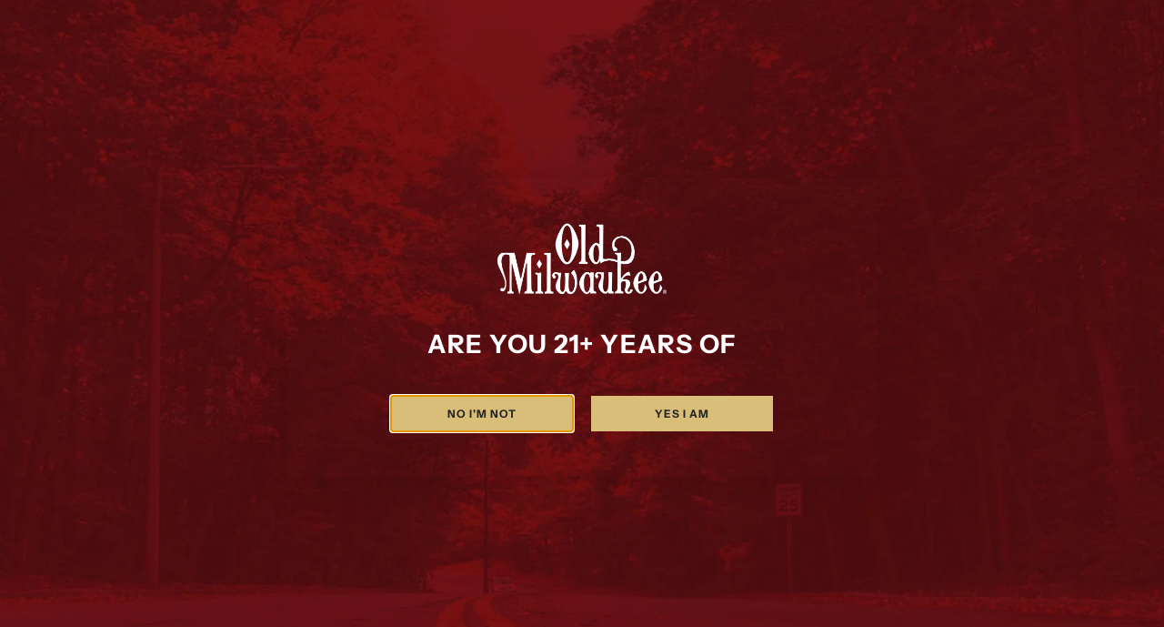

--- FILE ---
content_type: text/html; charset=utf-8
request_url: https://oldmilwaukee.com/collections/tees?page=2
body_size: 24574
content:
<!doctype html>
<html class="js" lang="en">
<head>
  <!-- Basic page needs ================================================== -->
  <meta charset="utf-8"><meta http-equiv="X-UA-Compatible" content="IE=edge"><link rel="preconnect" href="https://fonts.shopifycdn.com" crossorigin><link href="//oldmilwaukee.com/cdn/shop/t/5/assets/swiper-bundle.min.css?v=127370101718424465871751565171" rel="stylesheet" type="text/css" media="all" />
  <link href="//oldmilwaukee.com/cdn/shop/t/5/assets/photoswipe.min.css?v=165459975419098386681751565170" rel="stylesheet" type="text/css" media="all" />
  <link href="//oldmilwaukee.com/cdn/shop/t/5/assets/theme.min.css?v=155838066806664931021761253889" rel="stylesheet" type="text/css" media="all" />
  <link href="//oldmilwaukee.com/cdn/shop/t/5/assets/custom.css?v=102493421877365237651751565170" rel="stylesheet" type="text/css" media="all" />

  

    <link rel="preload" as="font" href="//oldmilwaukee.com/cdn/fonts/instrument_sans/instrumentsans_n7.e4ad9032e203f9a0977786c356573ced65a7419a.woff2" type="font/woff2" crossorigin>
    

    <link rel="preload" as="font" href="//oldmilwaukee.com/cdn/fonts/figtree/figtree_n5.3b6b7df38aa5986536945796e1f947445832047c.woff2" type="font/woff2" crossorigin>
    
<!-- Title and description ================================================== -->
  <title>
    TEES &ndash; Page 2 &ndash; Old Milwaukee Store
  </title>

  

  <!-- Helpers ================================================== -->
  <!-- /snippets/social-meta-tags.liquid -->


<meta property="og:site_name" content="Old Milwaukee Store">
<meta property="og:url" content="https://oldmilwaukee.com/collections/tees?page=2">
<meta property="og:title" content="TEES">
<meta property="og:type" content="product.group">
<meta property="og:description" content="Shop for all your favorite Old Mil Merch at the official Old Milwaukee Outfitter!">

<meta property="og:image" content="http:Liquid error (snippets/social-meta-tags line 8): invalid url input">
<meta property="og:image:alt" content="Old Milwaukee Store">
<meta property="og:image:secure_url" content="https:Liquid error (snippets/social-meta-tags line 9): invalid url input">


<meta name="x:card" content="summary_large_image">
<meta name="x:title" content="TEES">
<meta name="x:description" content="Shop for all your favorite Old Mil Merch at the official Old Milwaukee Outfitter!">

  <link rel="canonical" href="https://oldmilwaukee.com/collections/tees?page=2"/>
  <meta name="viewport" content="width=device-width, initial-scale=1, shrink-to-fit=no">
  <meta name="theme-color" content="rgba(198 55 61 / 1.0)">

  <!-- CSS ================================================== -->
  <style>
/*============================================================================
  #Typography
==============================================================================*/






@font-face {
  font-family: "Instrument Sans";
  font-weight: 700;
  font-style: normal;
  font-display: swap;
  src: url("//oldmilwaukee.com/cdn/fonts/instrument_sans/instrumentsans_n7.e4ad9032e203f9a0977786c356573ced65a7419a.woff2") format("woff2"),
       url("//oldmilwaukee.com/cdn/fonts/instrument_sans/instrumentsans_n7.b9e40f166fb7639074ba34738101a9d2990bb41a.woff") format("woff");
}

@font-face {
  font-family: Figtree;
  font-weight: 500;
  font-style: normal;
  font-display: swap;
  src: url("//oldmilwaukee.com/cdn/fonts/figtree/figtree_n5.3b6b7df38aa5986536945796e1f947445832047c.woff2") format("woff2"),
       url("//oldmilwaukee.com/cdn/fonts/figtree/figtree_n5.f26bf6dcae278b0ed902605f6605fa3338e81dab.woff") format("woff");
}




  @font-face {
  font-family: Figtree;
  font-weight: 700;
  font-style: normal;
  font-display: swap;
  src: url("//oldmilwaukee.com/cdn/fonts/figtree/figtree_n7.2fd9bfe01586148e644724096c9d75e8c7a90e55.woff2") format("woff2"),
       url("//oldmilwaukee.com/cdn/fonts/figtree/figtree_n7.ea05de92d862f9594794ab281c4c3a67501ef5fc.woff") format("woff");
}




  @font-face {
  font-family: Figtree;
  font-weight: 500;
  font-style: italic;
  font-display: swap;
  src: url("//oldmilwaukee.com/cdn/fonts/figtree/figtree_i5.969396f679a62854cf82dbf67acc5721e41351f0.woff2") format("woff2"),
       url("//oldmilwaukee.com/cdn/fonts/figtree/figtree_i5.93bc1cad6c73ca9815f9777c49176dfc9d2890dd.woff") format("woff");
}




  @font-face {
  font-family: Figtree;
  font-weight: 700;
  font-style: italic;
  font-display: swap;
  src: url("//oldmilwaukee.com/cdn/fonts/figtree/figtree_i7.06add7096a6f2ab742e09ec7e498115904eda1fe.woff2") format("woff2"),
       url("//oldmilwaukee.com/cdn/fonts/figtree/figtree_i7.ee584b5fcaccdbb5518c0228158941f8df81b101.woff") format("woff");
}









/*============================================================================
  #General Variables
==============================================================================*/

:root {

  --font-weight-normal: 500;
  --font-weight-bold: 700;
  --font-weight-header-bold: 700;

  --header-font-stack: "Instrument Sans", sans-serif;
  --header-font-weight: 700;
  --header-font-style: normal;
  --header-text-size: 28;
  --header-text-size-px: 28px;
  --header-mobile-text-size-px: 22px;

  --header-font-case: normal;
  --header-font-size: 12;
  --header-font-size-px: 12px;

  --heading-spacing: 0.05em;
  --heading-line-height: 1.2;
  --heading-font-case: normal;
  --heading-font-stack: FontDrop;

  --body-font-stack: Figtree, sans-serif;
  --body-font-weight: 500;
  --body-font-style: normal;

  --button-font-stack: "Instrument Sans", sans-serif;
  --button-font-weight: 700;
  --button-font-style: normal;

  --label-font-stack: Figtree, sans-serif;
  --label-font-weight: 500;
  --label-font-style: normal;
  --label-font-case: uppercase;
  --label-spacing: 0px;

  --navigation-font-stack: Figtree, sans-serif;
  --navigation-font-weight: 500;
  --navigation-font-style: normal;
  --navigation-font-letter-spacing: 0px;

  --base-font-size-int: 12;
  --base-font-size: 12px;

  --body-font-size-12-to-em: 1.0em;
  --body-font-size-16-to-em: 1.33em;
  --body-font-size-22-to-em: 1.83em;
  --body-font-size-28-to-em: 2.33em;
  --body-font-size-36-to-em: 3.0em;

  /* Heading Sizes */

  
  --h1-size: 35px;
  --h2-size: 28px;
  --h3-size: 25px;
  --h4-size: 21px;
  --h5-size: 18px;
  --h6-size: 16px;

  --sale-badge-color: rgba(151 73 73 / 1.0);
  --sold-out-badge-color: rgba(36 36 36 / 1.0);
  --custom-badge-color: rgba(36 36 36 / 1.0);
  --preorder-badge-color: rgba(73 73 73 / 1.0);
  --countdown-badge-color: rgba(108 117 108 / 1.0);
  --badge-font-color: rgba(255 255 255 / 1.0);

  --primary-btn-text-color: rgba(255 255 255 / 1.0);
  --primary-btn-text-color-opacity50: color-mix(in srgb, var(--primary-btn-text-color), transparent 50%);
  --primary-btn-bg-color: rgba(217 190 121 / 1.0);
  --primary-btn-bg-color-opacity50: color-mix(in srgb, var(--primary-btn-bg-color), transparent 50%);

  --button-text-case: uppercase;
  --button-font-size: 12;
  --button-font-size-px: 12px;
  --button-text-spacing-px: 1px;

  
    --text-line-clamp: none;
  

  

  --text-color: rgba(0 0 0 / 1.0);
  --text-color-transparent05: color-mix(in srgb, var(--text-color), transparent 95%);
  --text-color-transparent10: color-mix(in srgb, var(--text-color), transparent 90%);
  --text-color-transparent15: color-mix(in srgb, var(--text-color), transparent 85%);
  --text-color-transparent25: color-mix(in srgb, var(--text-color), transparent 75%);
  --text-color-transparent30: color-mix(in srgb, var(--text-color), transparent 70%);
  --text-color-transparent40: color-mix(in srgb, var(--text-color), transparent 60%);
  --text-color-transparent50: color-mix(in srgb, var(--text-color), transparent 50%);
  --text-color-transparent5: color-mix(in srgb, var(--text-color), transparent 50%);
  --text-color-transparent6: color-mix(in srgb, var(--text-color), transparent 40%);
  --text-color-transparent7: color-mix(in srgb, var(--text-color), transparent 30%);
  --text-color-transparent8: color-mix(in srgb, var(--text-color), transparent 20%);

  
    --heading-xl-font-size: 28px;
    --heading-l-font-size: 22px;
    --subheading-font-size: 20px;
  

  
    --small-body-font-size: 12px;
  

  --link-color: rgba(198 55 61 / 1.0);
  --on-sale-color: rgba(159 17 17 / 1.0);

  --body-color: rgba(255 255 255 / 1.0);
  --body-color-darken10: #e6e6e6;
  --body-color-transparent00: color-mix(in srgb, var(--body-color), transparent 100%);
  --body-color-transparent40: color-mix(in srgb, var(--body-color), transparent 60%);
  --body-color-transparent50: color-mix(in srgb, var(--body-color), transparent 50%);
  --body-color-transparent90: color-mix(in srgb, var(--body-color), transparent 10%);

  --body-overlay-color: color-mix(in srgb, var(--body-color-darken10), transparent 30%);

  --body-secondary-color: rgba(255 255 255 / 1.0);
  --body-secondary-color-transparent00: color-mix(in srgb, var(--body-secondary-color), transparent 100%);
  --body-secondary-color-darken05: color-mix(in srgb, var(--body-secondary-color), transparent 95%);

  --color-primary-background: #ffffff;
  --color-primary-background-rgb: 255, 255, 255;
  --color-secondary-background: rgba(255 255 255 / 1.0);

  --border-color: rgba(0, 0, 0, 0.25);
  --link-border-color: color-mix(in srgb, var(--link-color), transparent 50%);
  --border-color-darken10: #000000;
  --view-in-space-button-background: #f2f2f2;

  --header-color: rgba(198 55 61 / 1.0);
  --header-color-darken5-filter: #b23137;
  --header-color-darken5: color-mix(in srgb, var(--header-color-darken5-filter), transparent 0%);

  --header-border-color: rgba(238 238 238 / 1.0);

  --announcement-text-size: 12px;
  --announcement-text-spacing: 0px;

  --logo-font-size: 18px;

  --overlay-header-text-color: rgba(255 255 255 / 1.0);
  --nav-text-color: rgba(255 255 255 / 1.0);
  --nav-text-color-transparent5: color-mix(in srgb, var(--nav-text-color), transparent 95%);
  --nav-text-color-transparent10: color-mix(in srgb, var(--nav-text-color), transparent 90%);
  --nav-text-color-transparent30: color-mix(in srgb, var(--nav-text-color), transparent 70%);
  --nav-text-color-transparent50: color-mix(in srgb, var(--nav-text-color), transparent 50%);

  --nav-text-hover: rgba(217 190 121 / 1.0);

  --color-scheme-light-background: rgba(217 190 121 / 1.0);
  --color-scheme-light-background-transparent40: color-mix(in srgb, var(--color-scheme-light-background), transparent 60%);
  --color-scheme-light-background-transparent50: color-mix(in srgb, var(--color-scheme-light-background), transparent 50%);
  --color-scheme-light-background-rgb: 217, 190, 121;

  --color-scheme-light-text: rgba(255 255 255 / 1.0);
  --color-scheme-light-text-transparent10: color-mix(in srgb, var(--color-scheme-light-text), transparent 90%);
  --color-scheme-light-text-transparent25: color-mix(in srgb, var(--color-scheme-light-text), transparent 75%);
  --color-scheme-light-text-transparent40: color-mix(in srgb, var(--color-scheme-light-text), transparent 60%);
  --color-scheme-light-text-transparent50: color-mix(in srgb, var(--color-scheme-light-text), transparent 50%);
  --color-scheme-light-text-transparent60: color-mix(in srgb, var(--color-scheme-light-text), transparent 40%);
  --color-scheme-light-text-transparent80: color-mix(in srgb, var(--color-scheme-light-text), transparent 20%);

  --color-scheme-feature-background: rgba(198 55 61 / 1.0);
  --color-scheme-feature-background-transparent40: color-mix(in srgb, var(--color-scheme-feature-background), transparent 60%);
  --color-scheme-feature-background-transparent50: color-mix(in srgb, var(--color-scheme-feature-background), transparent 50%);
  --color-scheme-feature-background-rgb: 198, 55, 61;

  --color-scheme-feature-text: rgba(255 255 255 / 1.0);
  --color-scheme-feature-text-transparent10: color-mix(in srgb, var(--color-scheme-feature-text), transparent 90%);
  --color-scheme-feature-text-transparent25: color-mix(in srgb, var(--color-scheme-feature-text), transparent 75%);
  --color-scheme-feature-text-transparent40: color-mix(in srgb, var(--color-scheme-feature-text), transparent 60%);
  --color-scheme-feature-text-transparent50: color-mix(in srgb, var(--color-scheme-feature-text), transparent 50%);
  --color-scheme-feature-text-transparent60: color-mix(in srgb, var(--color-scheme-feature-text), transparent 40%);
  --color-scheme-feature-text-transparent80: color-mix(in srgb, var(--color-scheme-feature-text), transparent 20%);

  --homepage-sections-accent-secondary-color-transparent60: color-mix(in srgb, var(--color-scheme-feature-text), transparent 40%);

  --color-scheme-dark-background: rgba(0 0 0 / 0.0);
  --color-scheme-dark-background-transparent40: color-mix(in srgb, var(--color-scheme-dark-background), transparent 60%);
  --color-scheme-dark-background-transparent50: color-mix(in srgb, var(--color-scheme-dark-background), transparent 50%);
  --color-scheme-dark-background-rgb: 0, 0, 0;

  --color-scheme-dark-text: rgba(255 255 255 / 1.0);
  --color-scheme-dark-text-transparent10: color-mix(in srgb, var(--color-scheme-dark-text), transparent 90%);
  --color-scheme-dark-text-transparent25: color-mix(in srgb, var(--color-scheme-dark-text), transparent 75%);
  --color-scheme-dark-text-transparent40: color-mix(in srgb, var(--color-scheme-dark-text), transparent 60%);
  --color-scheme-dark-text-transparent50: color-mix(in srgb, var(--color-scheme-dark-text), transparent 50%);
  --color-scheme-dark-text-transparent60: color-mix(in srgb, var(--color-scheme-dark-text), transparent 40%);
  --color-scheme-dark-text-transparent80: color-mix(in srgb, var(--color-scheme-dark-text), transparent 20%);

  --filter-bg-color: rgba(0, 0, 0, 0.1);

  --menu-drawer-color: rgba(255 255 255 / 1.0);
  --menu-drawer-text-color: rgba(36 36 36 / 1.0);
  --menu-drawer-text-color-transparent10: color-mix(in srgb, var(--menu-drawer-text-color), transparent 90%);
  --menu-drawer-text-color-transparent30: color-mix(in srgb, var(--menu-drawer-text-color), transparent 70%);
  --menu-drawer-border-color: color-mix(in srgb, var(--menu-drawer-text-color), transparent 75%);
  --menu-drawer-text-hover-color: rgba(159 159 159 / 1.0);

  --cart-drawer-color: rgba(237 236 235 / 1.0);
  --cart-drawer-color-transparent50: color-mix(in srgb, var(--cart-drawer-color), transparent 50%);
  --cart-drawer-text-color: rgba(36 36 36 / 1.0);
  --cart-drawer-text-color-transparent10: color-mix(in srgb, var(--cart-drawer-text-color), transparent 90%);
  --cart-drawer-text-color-transparent25: color-mix(in srgb, var(--cart-drawer-text-color), transparent 75%);
  --cart-drawer-text-color-transparent40: color-mix(in srgb, var(--cart-drawer-text-color), transparent 60%);
  --cart-drawer-text-color-transparent50: color-mix(in srgb, var(--cart-drawer-text-color), transparent 50%);
  --cart-drawer-text-color-transparent70: color-mix(in srgb, var(--cart-drawer-text-color), transparent 30%);
  --cart-drawer-border-color: color-mix(in srgb, var(--cart-drawer-text-color), transparent 75%);

  --success-color: #28a745;
  --error-color: #DC3545;
  --warning-color: #EB9247;

  /* Shop Pay Installments variables */
  --color-body: rgba(255 255 255 / 1.0);
  --color-bg: rgba(255 255 255 / 1.0);

  /* Checkbox */
  --checkbox-size: 16px;
  --inline-icon-size: 16px;
  --line-height-base: 1.6;

  /* Grid spacing */
  --grid-spacing: 10px;
  
    --grid-spacing-tight: 10px;
    --grid-spacing-loose: 10px;
  

  /* Border radius */
  --block-border-radius: 0;
  --input-border-radius: 0;
  --thumbnail-border-radius: 0;
  --badge-border-radius: 0;
  

  --swatch-border-radius: 0;
  
    --swatch-border-radius: 50%;
  
}
</style>

  <style data-shopify>
    *,
    *::before,
    *::after {
      box-sizing: inherit;
    }

    html {
      box-sizing: border-box;
      background-color: var(--body-color);
      height: 100%;
      margin: 0;
    }

    body {
      background-color: var(--body-color);
      min-height: 100%;
      margin: 0;
      display: grid;
      grid-template-rows: auto auto 1fr auto;
      grid-template-columns: 100%;
      overflow-x: hidden;
    }

    .sr-only {
      position: absolute;
      width: 1px;
      height: 1px;
      padding: 0;
      margin: -1px;
      overflow: hidden;
      clip: rect(0, 0, 0, 0);
      border: 0;
    }

    .sr-only-focusable:active, .sr-only-focusable:focus {
      position: static;
      width: auto;
      height: auto;
      margin: 0;
      overflow: visible;
      clip: auto;
    }
  </style>

  <!-- Header hook for plugins ================================================== -->
  <script>window.performance && window.performance.mark && window.performance.mark('shopify.content_for_header.start');</script><meta id="shopify-digital-wallet" name="shopify-digital-wallet" content="/2684023/digital_wallets/dialog">
<meta name="shopify-checkout-api-token" content="b5724334f97485f66ec815d4caae19c4">
<meta id="in-context-paypal-metadata" data-shop-id="2684023" data-venmo-supported="true" data-environment="production" data-locale="en_US" data-paypal-v4="true" data-currency="USD">
<link rel="alternate" type="application/atom+xml" title="Feed" href="/collections/tees.atom" />
<link rel="prev" href="/collections/tees?page=1">
<link rel="alternate" type="application/json+oembed" href="https://oldmilwaukee.com/collections/tees.oembed?page=2">
<script async="async" src="/checkouts/internal/preloads.js?locale=en-US"></script>
<link rel="preconnect" href="https://shop.app" crossorigin="anonymous">
<script async="async" src="https://shop.app/checkouts/internal/preloads.js?locale=en-US&shop_id=2684023" crossorigin="anonymous"></script>
<script id="apple-pay-shop-capabilities" type="application/json">{"shopId":2684023,"countryCode":"US","currencyCode":"USD","merchantCapabilities":["supports3DS"],"merchantId":"gid:\/\/shopify\/Shop\/2684023","merchantName":"Old Milwaukee Store","requiredBillingContactFields":["postalAddress","email","phone"],"requiredShippingContactFields":["postalAddress","email","phone"],"shippingType":"shipping","supportedNetworks":["visa","masterCard","amex","discover","elo","jcb"],"total":{"type":"pending","label":"Old Milwaukee Store","amount":"1.00"},"shopifyPaymentsEnabled":true,"supportsSubscriptions":true}</script>
<script id="shopify-features" type="application/json">{"accessToken":"b5724334f97485f66ec815d4caae19c4","betas":["rich-media-storefront-analytics"],"domain":"oldmilwaukee.com","predictiveSearch":true,"shopId":2684023,"locale":"en"}</script>
<script>var Shopify = Shopify || {};
Shopify.shop = "oldmilwaukeelight.myshopify.com";
Shopify.locale = "en";
Shopify.currency = {"active":"USD","rate":"1.0"};
Shopify.country = "US";
Shopify.theme = {"name":"Flow","id":144537977006,"schema_name":"Flow","schema_version":"41.0.1","theme_store_id":801,"role":"main"};
Shopify.theme.handle = "null";
Shopify.theme.style = {"id":null,"handle":null};
Shopify.cdnHost = "oldmilwaukee.com/cdn";
Shopify.routes = Shopify.routes || {};
Shopify.routes.root = "/";</script>
<script type="module">!function(o){(o.Shopify=o.Shopify||{}).modules=!0}(window);</script>
<script>!function(o){function n(){var o=[];function n(){o.push(Array.prototype.slice.apply(arguments))}return n.q=o,n}var t=o.Shopify=o.Shopify||{};t.loadFeatures=n(),t.autoloadFeatures=n()}(window);</script>
<script>
  window.ShopifyPay = window.ShopifyPay || {};
  window.ShopifyPay.apiHost = "shop.app\/pay";
  window.ShopifyPay.redirectState = null;
</script>
<script id="shop-js-analytics" type="application/json">{"pageType":"collection"}</script>
<script defer="defer" async type="module" src="//oldmilwaukee.com/cdn/shopifycloud/shop-js/modules/v2/client.init-shop-cart-sync_WVOgQShq.en.esm.js"></script>
<script defer="defer" async type="module" src="//oldmilwaukee.com/cdn/shopifycloud/shop-js/modules/v2/chunk.common_C_13GLB1.esm.js"></script>
<script defer="defer" async type="module" src="//oldmilwaukee.com/cdn/shopifycloud/shop-js/modules/v2/chunk.modal_CLfMGd0m.esm.js"></script>
<script type="module">
  await import("//oldmilwaukee.com/cdn/shopifycloud/shop-js/modules/v2/client.init-shop-cart-sync_WVOgQShq.en.esm.js");
await import("//oldmilwaukee.com/cdn/shopifycloud/shop-js/modules/v2/chunk.common_C_13GLB1.esm.js");
await import("//oldmilwaukee.com/cdn/shopifycloud/shop-js/modules/v2/chunk.modal_CLfMGd0m.esm.js");

  window.Shopify.SignInWithShop?.initShopCartSync?.({"fedCMEnabled":true,"windoidEnabled":true});

</script>
<script>
  window.Shopify = window.Shopify || {};
  if (!window.Shopify.featureAssets) window.Shopify.featureAssets = {};
  window.Shopify.featureAssets['shop-js'] = {"shop-cart-sync":["modules/v2/client.shop-cart-sync_DuR37GeY.en.esm.js","modules/v2/chunk.common_C_13GLB1.esm.js","modules/v2/chunk.modal_CLfMGd0m.esm.js"],"init-fed-cm":["modules/v2/client.init-fed-cm_BucUoe6W.en.esm.js","modules/v2/chunk.common_C_13GLB1.esm.js","modules/v2/chunk.modal_CLfMGd0m.esm.js"],"shop-toast-manager":["modules/v2/client.shop-toast-manager_B0JfrpKj.en.esm.js","modules/v2/chunk.common_C_13GLB1.esm.js","modules/v2/chunk.modal_CLfMGd0m.esm.js"],"init-shop-cart-sync":["modules/v2/client.init-shop-cart-sync_WVOgQShq.en.esm.js","modules/v2/chunk.common_C_13GLB1.esm.js","modules/v2/chunk.modal_CLfMGd0m.esm.js"],"shop-button":["modules/v2/client.shop-button_B_U3bv27.en.esm.js","modules/v2/chunk.common_C_13GLB1.esm.js","modules/v2/chunk.modal_CLfMGd0m.esm.js"],"init-windoid":["modules/v2/client.init-windoid_DuP9q_di.en.esm.js","modules/v2/chunk.common_C_13GLB1.esm.js","modules/v2/chunk.modal_CLfMGd0m.esm.js"],"shop-cash-offers":["modules/v2/client.shop-cash-offers_BmULhtno.en.esm.js","modules/v2/chunk.common_C_13GLB1.esm.js","modules/v2/chunk.modal_CLfMGd0m.esm.js"],"pay-button":["modules/v2/client.pay-button_CrPSEbOK.en.esm.js","modules/v2/chunk.common_C_13GLB1.esm.js","modules/v2/chunk.modal_CLfMGd0m.esm.js"],"init-customer-accounts":["modules/v2/client.init-customer-accounts_jNk9cPYQ.en.esm.js","modules/v2/client.shop-login-button_DJ5ldayH.en.esm.js","modules/v2/chunk.common_C_13GLB1.esm.js","modules/v2/chunk.modal_CLfMGd0m.esm.js"],"avatar":["modules/v2/client.avatar_BTnouDA3.en.esm.js"],"checkout-modal":["modules/v2/client.checkout-modal_pBPyh9w8.en.esm.js","modules/v2/chunk.common_C_13GLB1.esm.js","modules/v2/chunk.modal_CLfMGd0m.esm.js"],"init-shop-for-new-customer-accounts":["modules/v2/client.init-shop-for-new-customer-accounts_BUoCy7a5.en.esm.js","modules/v2/client.shop-login-button_DJ5ldayH.en.esm.js","modules/v2/chunk.common_C_13GLB1.esm.js","modules/v2/chunk.modal_CLfMGd0m.esm.js"],"init-customer-accounts-sign-up":["modules/v2/client.init-customer-accounts-sign-up_CnczCz9H.en.esm.js","modules/v2/client.shop-login-button_DJ5ldayH.en.esm.js","modules/v2/chunk.common_C_13GLB1.esm.js","modules/v2/chunk.modal_CLfMGd0m.esm.js"],"init-shop-email-lookup-coordinator":["modules/v2/client.init-shop-email-lookup-coordinator_CzjY5t9o.en.esm.js","modules/v2/chunk.common_C_13GLB1.esm.js","modules/v2/chunk.modal_CLfMGd0m.esm.js"],"shop-follow-button":["modules/v2/client.shop-follow-button_CsYC63q7.en.esm.js","modules/v2/chunk.common_C_13GLB1.esm.js","modules/v2/chunk.modal_CLfMGd0m.esm.js"],"shop-login-button":["modules/v2/client.shop-login-button_DJ5ldayH.en.esm.js","modules/v2/chunk.common_C_13GLB1.esm.js","modules/v2/chunk.modal_CLfMGd0m.esm.js"],"shop-login":["modules/v2/client.shop-login_B9ccPdmx.en.esm.js","modules/v2/chunk.common_C_13GLB1.esm.js","modules/v2/chunk.modal_CLfMGd0m.esm.js"],"lead-capture":["modules/v2/client.lead-capture_D0K_KgYb.en.esm.js","modules/v2/chunk.common_C_13GLB1.esm.js","modules/v2/chunk.modal_CLfMGd0m.esm.js"],"payment-terms":["modules/v2/client.payment-terms_BWmiNN46.en.esm.js","modules/v2/chunk.common_C_13GLB1.esm.js","modules/v2/chunk.modal_CLfMGd0m.esm.js"]};
</script>
<script>(function() {
  var isLoaded = false;
  function asyncLoad() {
    if (isLoaded) return;
    isLoaded = true;
    var urls = ["https:\/\/chimpstatic.com\/mcjs-connected\/js\/users\/f214088e1c36d5dee5ac31b3c\/f1c6da5cbdc750383bec7a26d.js?shop=oldmilwaukeelight.myshopify.com"];
    for (var i = 0; i < urls.length; i++) {
      var s = document.createElement('script');
      s.type = 'text/javascript';
      s.async = true;
      s.src = urls[i];
      var x = document.getElementsByTagName('script')[0];
      x.parentNode.insertBefore(s, x);
    }
  };
  if(window.attachEvent) {
    window.attachEvent('onload', asyncLoad);
  } else {
    window.addEventListener('load', asyncLoad, false);
  }
})();</script>
<script id="__st">var __st={"a":2684023,"offset":-28800,"reqid":"5ea2215c-07c3-4600-8bd0-fed69a9fc158-1769678734","pageurl":"oldmilwaukee.com\/collections\/tees?page=2","u":"b436b3a6061f","p":"collection","rtyp":"collection","rid":161411825731};</script>
<script>window.ShopifyPaypalV4VisibilityTracking = true;</script>
<script id="captcha-bootstrap">!function(){'use strict';const t='contact',e='account',n='new_comment',o=[[t,t],['blogs',n],['comments',n],[t,'customer']],c=[[e,'customer_login'],[e,'guest_login'],[e,'recover_customer_password'],[e,'create_customer']],r=t=>t.map((([t,e])=>`form[action*='/${t}']:not([data-nocaptcha='true']) input[name='form_type'][value='${e}']`)).join(','),a=t=>()=>t?[...document.querySelectorAll(t)].map((t=>t.form)):[];function s(){const t=[...o],e=r(t);return a(e)}const i='password',u='form_key',d=['recaptcha-v3-token','g-recaptcha-response','h-captcha-response',i],f=()=>{try{return window.sessionStorage}catch{return}},m='__shopify_v',_=t=>t.elements[u];function p(t,e,n=!1){try{const o=window.sessionStorage,c=JSON.parse(o.getItem(e)),{data:r}=function(t){const{data:e,action:n}=t;return t[m]||n?{data:e,action:n}:{data:t,action:n}}(c);for(const[e,n]of Object.entries(r))t.elements[e]&&(t.elements[e].value=n);n&&o.removeItem(e)}catch(o){console.error('form repopulation failed',{error:o})}}const l='form_type',E='cptcha';function T(t){t.dataset[E]=!0}const w=window,h=w.document,L='Shopify',v='ce_forms',y='captcha';let A=!1;((t,e)=>{const n=(g='f06e6c50-85a8-45c8-87d0-21a2b65856fe',I='https://cdn.shopify.com/shopifycloud/storefront-forms-hcaptcha/ce_storefront_forms_captcha_hcaptcha.v1.5.2.iife.js',D={infoText:'Protected by hCaptcha',privacyText:'Privacy',termsText:'Terms'},(t,e,n)=>{const o=w[L][v],c=o.bindForm;if(c)return c(t,g,e,D).then(n);var r;o.q.push([[t,g,e,D],n]),r=I,A||(h.body.append(Object.assign(h.createElement('script'),{id:'captcha-provider',async:!0,src:r})),A=!0)});var g,I,D;w[L]=w[L]||{},w[L][v]=w[L][v]||{},w[L][v].q=[],w[L][y]=w[L][y]||{},w[L][y].protect=function(t,e){n(t,void 0,e),T(t)},Object.freeze(w[L][y]),function(t,e,n,w,h,L){const[v,y,A,g]=function(t,e,n){const i=e?o:[],u=t?c:[],d=[...i,...u],f=r(d),m=r(i),_=r(d.filter((([t,e])=>n.includes(e))));return[a(f),a(m),a(_),s()]}(w,h,L),I=t=>{const e=t.target;return e instanceof HTMLFormElement?e:e&&e.form},D=t=>v().includes(t);t.addEventListener('submit',(t=>{const e=I(t);if(!e)return;const n=D(e)&&!e.dataset.hcaptchaBound&&!e.dataset.recaptchaBound,o=_(e),c=g().includes(e)&&(!o||!o.value);(n||c)&&t.preventDefault(),c&&!n&&(function(t){try{if(!f())return;!function(t){const e=f();if(!e)return;const n=_(t);if(!n)return;const o=n.value;o&&e.removeItem(o)}(t);const e=Array.from(Array(32),(()=>Math.random().toString(36)[2])).join('');!function(t,e){_(t)||t.append(Object.assign(document.createElement('input'),{type:'hidden',name:u})),t.elements[u].value=e}(t,e),function(t,e){const n=f();if(!n)return;const o=[...t.querySelectorAll(`input[type='${i}']`)].map((({name:t})=>t)),c=[...d,...o],r={};for(const[a,s]of new FormData(t).entries())c.includes(a)||(r[a]=s);n.setItem(e,JSON.stringify({[m]:1,action:t.action,data:r}))}(t,e)}catch(e){console.error('failed to persist form',e)}}(e),e.submit())}));const S=(t,e)=>{t&&!t.dataset[E]&&(n(t,e.some((e=>e===t))),T(t))};for(const o of['focusin','change'])t.addEventListener(o,(t=>{const e=I(t);D(e)&&S(e,y())}));const B=e.get('form_key'),M=e.get(l),P=B&&M;t.addEventListener('DOMContentLoaded',(()=>{const t=y();if(P)for(const e of t)e.elements[l].value===M&&p(e,B);[...new Set([...A(),...v().filter((t=>'true'===t.dataset.shopifyCaptcha))])].forEach((e=>S(e,t)))}))}(h,new URLSearchParams(w.location.search),n,t,e,['guest_login'])})(!0,!0)}();</script>
<script integrity="sha256-4kQ18oKyAcykRKYeNunJcIwy7WH5gtpwJnB7kiuLZ1E=" data-source-attribution="shopify.loadfeatures" defer="defer" src="//oldmilwaukee.com/cdn/shopifycloud/storefront/assets/storefront/load_feature-a0a9edcb.js" crossorigin="anonymous"></script>
<script crossorigin="anonymous" defer="defer" src="//oldmilwaukee.com/cdn/shopifycloud/storefront/assets/shopify_pay/storefront-65b4c6d7.js?v=20250812"></script>
<script data-source-attribution="shopify.dynamic_checkout.dynamic.init">var Shopify=Shopify||{};Shopify.PaymentButton=Shopify.PaymentButton||{isStorefrontPortableWallets:!0,init:function(){window.Shopify.PaymentButton.init=function(){};var t=document.createElement("script");t.src="https://oldmilwaukee.com/cdn/shopifycloud/portable-wallets/latest/portable-wallets.en.js",t.type="module",document.head.appendChild(t)}};
</script>
<script data-source-attribution="shopify.dynamic_checkout.buyer_consent">
  function portableWalletsHideBuyerConsent(e){var t=document.getElementById("shopify-buyer-consent"),n=document.getElementById("shopify-subscription-policy-button");t&&n&&(t.classList.add("hidden"),t.setAttribute("aria-hidden","true"),n.removeEventListener("click",e))}function portableWalletsShowBuyerConsent(e){var t=document.getElementById("shopify-buyer-consent"),n=document.getElementById("shopify-subscription-policy-button");t&&n&&(t.classList.remove("hidden"),t.removeAttribute("aria-hidden"),n.addEventListener("click",e))}window.Shopify?.PaymentButton&&(window.Shopify.PaymentButton.hideBuyerConsent=portableWalletsHideBuyerConsent,window.Shopify.PaymentButton.showBuyerConsent=portableWalletsShowBuyerConsent);
</script>
<script data-source-attribution="shopify.dynamic_checkout.cart.bootstrap">document.addEventListener("DOMContentLoaded",(function(){function t(){return document.querySelector("shopify-accelerated-checkout-cart, shopify-accelerated-checkout")}if(t())Shopify.PaymentButton.init();else{new MutationObserver((function(e,n){t()&&(Shopify.PaymentButton.init(),n.disconnect())})).observe(document.body,{childList:!0,subtree:!0})}}));
</script>
<link id="shopify-accelerated-checkout-styles" rel="stylesheet" media="screen" href="https://oldmilwaukee.com/cdn/shopifycloud/portable-wallets/latest/accelerated-checkout-backwards-compat.css" crossorigin="anonymous">
<style id="shopify-accelerated-checkout-cart">
        #shopify-buyer-consent {
  margin-top: 1em;
  display: inline-block;
  width: 100%;
}

#shopify-buyer-consent.hidden {
  display: none;
}

#shopify-subscription-policy-button {
  background: none;
  border: none;
  padding: 0;
  text-decoration: underline;
  font-size: inherit;
  cursor: pointer;
}

#shopify-subscription-policy-button::before {
  box-shadow: none;
}

      </style>

<script>window.performance && window.performance.mark && window.performance.mark('shopify.content_for_header.end');</script>

  <script defer src="//oldmilwaukee.com/cdn/shop/t/5/assets/eventBus.js?v=100401504747444416941751565170"></script>

  <script type="text/javascript">
		window.wetheme = {
			name: 'Flow',
			webcomponentRegistry: {
        registry: {},
				checkScriptLoaded: function(key) {
					return window.wetheme.webcomponentRegistry.registry[key] ? true : false
				},
        register: function(registration) {
            if(!window.wetheme.webcomponentRegistry.checkScriptLoaded(registration.key)) {
              window.wetheme.webcomponentRegistry.registry[registration.key] = registration
            }
        }
      }
    };
	</script>

  

  
<!--Gem_Page_Header_Script-->
    


<!--End_Gem_Page_Header_Script-->
<link href="https://monorail-edge.shopifysvc.com" rel="dns-prefetch">
<script>(function(){if ("sendBeacon" in navigator && "performance" in window) {try {var session_token_from_headers = performance.getEntriesByType('navigation')[0].serverTiming.find(x => x.name == '_s').description;} catch {var session_token_from_headers = undefined;}var session_cookie_matches = document.cookie.match(/_shopify_s=([^;]*)/);var session_token_from_cookie = session_cookie_matches && session_cookie_matches.length === 2 ? session_cookie_matches[1] : "";var session_token = session_token_from_headers || session_token_from_cookie || "";function handle_abandonment_event(e) {var entries = performance.getEntries().filter(function(entry) {return /monorail-edge.shopifysvc.com/.test(entry.name);});if (!window.abandonment_tracked && entries.length === 0) {window.abandonment_tracked = true;var currentMs = Date.now();var navigation_start = performance.timing.navigationStart;var payload = {shop_id: 2684023,url: window.location.href,navigation_start,duration: currentMs - navigation_start,session_token,page_type: "collection"};window.navigator.sendBeacon("https://monorail-edge.shopifysvc.com/v1/produce", JSON.stringify({schema_id: "online_store_buyer_site_abandonment/1.1",payload: payload,metadata: {event_created_at_ms: currentMs,event_sent_at_ms: currentMs}}));}}window.addEventListener('pagehide', handle_abandonment_event);}}());</script>
<script id="web-pixels-manager-setup">(function e(e,d,r,n,o){if(void 0===o&&(o={}),!Boolean(null===(a=null===(i=window.Shopify)||void 0===i?void 0:i.analytics)||void 0===a?void 0:a.replayQueue)){var i,a;window.Shopify=window.Shopify||{};var t=window.Shopify;t.analytics=t.analytics||{};var s=t.analytics;s.replayQueue=[],s.publish=function(e,d,r){return s.replayQueue.push([e,d,r]),!0};try{self.performance.mark("wpm:start")}catch(e){}var l=function(){var e={modern:/Edge?\/(1{2}[4-9]|1[2-9]\d|[2-9]\d{2}|\d{4,})\.\d+(\.\d+|)|Firefox\/(1{2}[4-9]|1[2-9]\d|[2-9]\d{2}|\d{4,})\.\d+(\.\d+|)|Chrom(ium|e)\/(9{2}|\d{3,})\.\d+(\.\d+|)|(Maci|X1{2}).+ Version\/(15\.\d+|(1[6-9]|[2-9]\d|\d{3,})\.\d+)([,.]\d+|)( \(\w+\)|)( Mobile\/\w+|) Safari\/|Chrome.+OPR\/(9{2}|\d{3,})\.\d+\.\d+|(CPU[ +]OS|iPhone[ +]OS|CPU[ +]iPhone|CPU IPhone OS|CPU iPad OS)[ +]+(15[._]\d+|(1[6-9]|[2-9]\d|\d{3,})[._]\d+)([._]\d+|)|Android:?[ /-](13[3-9]|1[4-9]\d|[2-9]\d{2}|\d{4,})(\.\d+|)(\.\d+|)|Android.+Firefox\/(13[5-9]|1[4-9]\d|[2-9]\d{2}|\d{4,})\.\d+(\.\d+|)|Android.+Chrom(ium|e)\/(13[3-9]|1[4-9]\d|[2-9]\d{2}|\d{4,})\.\d+(\.\d+|)|SamsungBrowser\/([2-9]\d|\d{3,})\.\d+/,legacy:/Edge?\/(1[6-9]|[2-9]\d|\d{3,})\.\d+(\.\d+|)|Firefox\/(5[4-9]|[6-9]\d|\d{3,})\.\d+(\.\d+|)|Chrom(ium|e)\/(5[1-9]|[6-9]\d|\d{3,})\.\d+(\.\d+|)([\d.]+$|.*Safari\/(?![\d.]+ Edge\/[\d.]+$))|(Maci|X1{2}).+ Version\/(10\.\d+|(1[1-9]|[2-9]\d|\d{3,})\.\d+)([,.]\d+|)( \(\w+\)|)( Mobile\/\w+|) Safari\/|Chrome.+OPR\/(3[89]|[4-9]\d|\d{3,})\.\d+\.\d+|(CPU[ +]OS|iPhone[ +]OS|CPU[ +]iPhone|CPU IPhone OS|CPU iPad OS)[ +]+(10[._]\d+|(1[1-9]|[2-9]\d|\d{3,})[._]\d+)([._]\d+|)|Android:?[ /-](13[3-9]|1[4-9]\d|[2-9]\d{2}|\d{4,})(\.\d+|)(\.\d+|)|Mobile Safari.+OPR\/([89]\d|\d{3,})\.\d+\.\d+|Android.+Firefox\/(13[5-9]|1[4-9]\d|[2-9]\d{2}|\d{4,})\.\d+(\.\d+|)|Android.+Chrom(ium|e)\/(13[3-9]|1[4-9]\d|[2-9]\d{2}|\d{4,})\.\d+(\.\d+|)|Android.+(UC? ?Browser|UCWEB|U3)[ /]?(15\.([5-9]|\d{2,})|(1[6-9]|[2-9]\d|\d{3,})\.\d+)\.\d+|SamsungBrowser\/(5\.\d+|([6-9]|\d{2,})\.\d+)|Android.+MQ{2}Browser\/(14(\.(9|\d{2,})|)|(1[5-9]|[2-9]\d|\d{3,})(\.\d+|))(\.\d+|)|K[Aa][Ii]OS\/(3\.\d+|([4-9]|\d{2,})\.\d+)(\.\d+|)/},d=e.modern,r=e.legacy,n=navigator.userAgent;return n.match(d)?"modern":n.match(r)?"legacy":"unknown"}(),u="modern"===l?"modern":"legacy",c=(null!=n?n:{modern:"",legacy:""})[u],f=function(e){return[e.baseUrl,"/wpm","/b",e.hashVersion,"modern"===e.buildTarget?"m":"l",".js"].join("")}({baseUrl:d,hashVersion:r,buildTarget:u}),m=function(e){var d=e.version,r=e.bundleTarget,n=e.surface,o=e.pageUrl,i=e.monorailEndpoint;return{emit:function(e){var a=e.status,t=e.errorMsg,s=(new Date).getTime(),l=JSON.stringify({metadata:{event_sent_at_ms:s},events:[{schema_id:"web_pixels_manager_load/3.1",payload:{version:d,bundle_target:r,page_url:o,status:a,surface:n,error_msg:t},metadata:{event_created_at_ms:s}}]});if(!i)return console&&console.warn&&console.warn("[Web Pixels Manager] No Monorail endpoint provided, skipping logging."),!1;try{return self.navigator.sendBeacon.bind(self.navigator)(i,l)}catch(e){}var u=new XMLHttpRequest;try{return u.open("POST",i,!0),u.setRequestHeader("Content-Type","text/plain"),u.send(l),!0}catch(e){return console&&console.warn&&console.warn("[Web Pixels Manager] Got an unhandled error while logging to Monorail."),!1}}}}({version:r,bundleTarget:l,surface:e.surface,pageUrl:self.location.href,monorailEndpoint:e.monorailEndpoint});try{o.browserTarget=l,function(e){var d=e.src,r=e.async,n=void 0===r||r,o=e.onload,i=e.onerror,a=e.sri,t=e.scriptDataAttributes,s=void 0===t?{}:t,l=document.createElement("script"),u=document.querySelector("head"),c=document.querySelector("body");if(l.async=n,l.src=d,a&&(l.integrity=a,l.crossOrigin="anonymous"),s)for(var f in s)if(Object.prototype.hasOwnProperty.call(s,f))try{l.dataset[f]=s[f]}catch(e){}if(o&&l.addEventListener("load",o),i&&l.addEventListener("error",i),u)u.appendChild(l);else{if(!c)throw new Error("Did not find a head or body element to append the script");c.appendChild(l)}}({src:f,async:!0,onload:function(){if(!function(){var e,d;return Boolean(null===(d=null===(e=window.Shopify)||void 0===e?void 0:e.analytics)||void 0===d?void 0:d.initialized)}()){var d=window.webPixelsManager.init(e)||void 0;if(d){var r=window.Shopify.analytics;r.replayQueue.forEach((function(e){var r=e[0],n=e[1],o=e[2];d.publishCustomEvent(r,n,o)})),r.replayQueue=[],r.publish=d.publishCustomEvent,r.visitor=d.visitor,r.initialized=!0}}},onerror:function(){return m.emit({status:"failed",errorMsg:"".concat(f," has failed to load")})},sri:function(e){var d=/^sha384-[A-Za-z0-9+/=]+$/;return"string"==typeof e&&d.test(e)}(c)?c:"",scriptDataAttributes:o}),m.emit({status:"loading"})}catch(e){m.emit({status:"failed",errorMsg:(null==e?void 0:e.message)||"Unknown error"})}}})({shopId: 2684023,storefrontBaseUrl: "https://oldmilwaukee.com",extensionsBaseUrl: "https://extensions.shopifycdn.com/cdn/shopifycloud/web-pixels-manager",monorailEndpoint: "https://monorail-edge.shopifysvc.com/unstable/produce_batch",surface: "storefront-renderer",enabledBetaFlags: ["2dca8a86"],webPixelsConfigList: [{"id":"1385398446","configuration":"{\"accountID\":\"SX9Ng2\",\"webPixelConfig\":\"eyJlbmFibGVBZGRlZFRvQ2FydEV2ZW50cyI6IHRydWV9\"}","eventPayloadVersion":"v1","runtimeContext":"STRICT","scriptVersion":"524f6c1ee37bacdca7657a665bdca589","type":"APP","apiClientId":123074,"privacyPurposes":["ANALYTICS","MARKETING"],"dataSharingAdjustments":{"protectedCustomerApprovalScopes":["read_customer_address","read_customer_email","read_customer_name","read_customer_personal_data","read_customer_phone"]}},{"id":"478412974","configuration":"{\"config\":\"{\\\"pixel_id\\\":\\\"G-K5QWW968XV\\\",\\\"gtag_events\\\":[{\\\"type\\\":\\\"purchase\\\",\\\"action_label\\\":\\\"G-K5QWW968XV\\\"},{\\\"type\\\":\\\"page_view\\\",\\\"action_label\\\":\\\"G-K5QWW968XV\\\"},{\\\"type\\\":\\\"view_item\\\",\\\"action_label\\\":\\\"G-K5QWW968XV\\\"},{\\\"type\\\":\\\"search\\\",\\\"action_label\\\":\\\"G-K5QWW968XV\\\"},{\\\"type\\\":\\\"add_to_cart\\\",\\\"action_label\\\":\\\"G-K5QWW968XV\\\"},{\\\"type\\\":\\\"begin_checkout\\\",\\\"action_label\\\":\\\"G-K5QWW968XV\\\"},{\\\"type\\\":\\\"add_payment_info\\\",\\\"action_label\\\":\\\"G-K5QWW968XV\\\"}],\\\"enable_monitoring_mode\\\":false}\"}","eventPayloadVersion":"v1","runtimeContext":"OPEN","scriptVersion":"b2a88bafab3e21179ed38636efcd8a93","type":"APP","apiClientId":1780363,"privacyPurposes":[],"dataSharingAdjustments":{"protectedCustomerApprovalScopes":["read_customer_address","read_customer_email","read_customer_name","read_customer_personal_data","read_customer_phone"]}},{"id":"91193518","eventPayloadVersion":"v1","runtimeContext":"LAX","scriptVersion":"1","type":"CUSTOM","privacyPurposes":["ANALYTICS"],"name":"Google Analytics tag (migrated)"},{"id":"shopify-app-pixel","configuration":"{}","eventPayloadVersion":"v1","runtimeContext":"STRICT","scriptVersion":"0450","apiClientId":"shopify-pixel","type":"APP","privacyPurposes":["ANALYTICS","MARKETING"]},{"id":"shopify-custom-pixel","eventPayloadVersion":"v1","runtimeContext":"LAX","scriptVersion":"0450","apiClientId":"shopify-pixel","type":"CUSTOM","privacyPurposes":["ANALYTICS","MARKETING"]}],isMerchantRequest: false,initData: {"shop":{"name":"Old Milwaukee Store","paymentSettings":{"currencyCode":"USD"},"myshopifyDomain":"oldmilwaukeelight.myshopify.com","countryCode":"US","storefrontUrl":"https:\/\/oldmilwaukee.com"},"customer":null,"cart":null,"checkout":null,"productVariants":[],"purchasingCompany":null},},"https://oldmilwaukee.com/cdn","1d2a099fw23dfb22ep557258f5m7a2edbae",{"modern":"","legacy":""},{"shopId":"2684023","storefrontBaseUrl":"https:\/\/oldmilwaukee.com","extensionBaseUrl":"https:\/\/extensions.shopifycdn.com\/cdn\/shopifycloud\/web-pixels-manager","surface":"storefront-renderer","enabledBetaFlags":"[\"2dca8a86\"]","isMerchantRequest":"false","hashVersion":"1d2a099fw23dfb22ep557258f5m7a2edbae","publish":"custom","events":"[[\"page_viewed\",{}],[\"collection_viewed\",{\"collection\":{\"id\":\"161411825731\",\"title\":\"TEES\",\"productVariants\":[]}}]]"});</script><script>
  window.ShopifyAnalytics = window.ShopifyAnalytics || {};
  window.ShopifyAnalytics.meta = window.ShopifyAnalytics.meta || {};
  window.ShopifyAnalytics.meta.currency = 'USD';
  var meta = {"products":[],"page":{"pageType":"collection","resourceType":"collection","resourceId":161411825731,"requestId":"5ea2215c-07c3-4600-8bd0-fed69a9fc158-1769678734"}};
  for (var attr in meta) {
    window.ShopifyAnalytics.meta[attr] = meta[attr];
  }
</script>
<script class="analytics">
  (function () {
    var customDocumentWrite = function(content) {
      var jquery = null;

      if (window.jQuery) {
        jquery = window.jQuery;
      } else if (window.Checkout && window.Checkout.$) {
        jquery = window.Checkout.$;
      }

      if (jquery) {
        jquery('body').append(content);
      }
    };

    var hasLoggedConversion = function(token) {
      if (token) {
        return document.cookie.indexOf('loggedConversion=' + token) !== -1;
      }
      return false;
    }

    var setCookieIfConversion = function(token) {
      if (token) {
        var twoMonthsFromNow = new Date(Date.now());
        twoMonthsFromNow.setMonth(twoMonthsFromNow.getMonth() + 2);

        document.cookie = 'loggedConversion=' + token + '; expires=' + twoMonthsFromNow;
      }
    }

    var trekkie = window.ShopifyAnalytics.lib = window.trekkie = window.trekkie || [];
    if (trekkie.integrations) {
      return;
    }
    trekkie.methods = [
      'identify',
      'page',
      'ready',
      'track',
      'trackForm',
      'trackLink'
    ];
    trekkie.factory = function(method) {
      return function() {
        var args = Array.prototype.slice.call(arguments);
        args.unshift(method);
        trekkie.push(args);
        return trekkie;
      };
    };
    for (var i = 0; i < trekkie.methods.length; i++) {
      var key = trekkie.methods[i];
      trekkie[key] = trekkie.factory(key);
    }
    trekkie.load = function(config) {
      trekkie.config = config || {};
      trekkie.config.initialDocumentCookie = document.cookie;
      var first = document.getElementsByTagName('script')[0];
      var script = document.createElement('script');
      script.type = 'text/javascript';
      script.onerror = function(e) {
        var scriptFallback = document.createElement('script');
        scriptFallback.type = 'text/javascript';
        scriptFallback.onerror = function(error) {
                var Monorail = {
      produce: function produce(monorailDomain, schemaId, payload) {
        var currentMs = new Date().getTime();
        var event = {
          schema_id: schemaId,
          payload: payload,
          metadata: {
            event_created_at_ms: currentMs,
            event_sent_at_ms: currentMs
          }
        };
        return Monorail.sendRequest("https://" + monorailDomain + "/v1/produce", JSON.stringify(event));
      },
      sendRequest: function sendRequest(endpointUrl, payload) {
        // Try the sendBeacon API
        if (window && window.navigator && typeof window.navigator.sendBeacon === 'function' && typeof window.Blob === 'function' && !Monorail.isIos12()) {
          var blobData = new window.Blob([payload], {
            type: 'text/plain'
          });

          if (window.navigator.sendBeacon(endpointUrl, blobData)) {
            return true;
          } // sendBeacon was not successful

        } // XHR beacon

        var xhr = new XMLHttpRequest();

        try {
          xhr.open('POST', endpointUrl);
          xhr.setRequestHeader('Content-Type', 'text/plain');
          xhr.send(payload);
        } catch (e) {
          console.log(e);
        }

        return false;
      },
      isIos12: function isIos12() {
        return window.navigator.userAgent.lastIndexOf('iPhone; CPU iPhone OS 12_') !== -1 || window.navigator.userAgent.lastIndexOf('iPad; CPU OS 12_') !== -1;
      }
    };
    Monorail.produce('monorail-edge.shopifysvc.com',
      'trekkie_storefront_load_errors/1.1',
      {shop_id: 2684023,
      theme_id: 144537977006,
      app_name: "storefront",
      context_url: window.location.href,
      source_url: "//oldmilwaukee.com/cdn/s/trekkie.storefront.a804e9514e4efded663580eddd6991fcc12b5451.min.js"});

        };
        scriptFallback.async = true;
        scriptFallback.src = '//oldmilwaukee.com/cdn/s/trekkie.storefront.a804e9514e4efded663580eddd6991fcc12b5451.min.js';
        first.parentNode.insertBefore(scriptFallback, first);
      };
      script.async = true;
      script.src = '//oldmilwaukee.com/cdn/s/trekkie.storefront.a804e9514e4efded663580eddd6991fcc12b5451.min.js';
      first.parentNode.insertBefore(script, first);
    };
    trekkie.load(
      {"Trekkie":{"appName":"storefront","development":false,"defaultAttributes":{"shopId":2684023,"isMerchantRequest":null,"themeId":144537977006,"themeCityHash":"3835952352537204996","contentLanguage":"en","currency":"USD"},"isServerSideCookieWritingEnabled":true,"monorailRegion":"shop_domain","enabledBetaFlags":["65f19447","b5387b81"]},"Session Attribution":{},"S2S":{"facebookCapiEnabled":false,"source":"trekkie-storefront-renderer","apiClientId":580111}}
    );

    var loaded = false;
    trekkie.ready(function() {
      if (loaded) return;
      loaded = true;

      window.ShopifyAnalytics.lib = window.trekkie;

      var originalDocumentWrite = document.write;
      document.write = customDocumentWrite;
      try { window.ShopifyAnalytics.merchantGoogleAnalytics.call(this); } catch(error) {};
      document.write = originalDocumentWrite;

      window.ShopifyAnalytics.lib.page(null,{"pageType":"collection","resourceType":"collection","resourceId":161411825731,"requestId":"5ea2215c-07c3-4600-8bd0-fed69a9fc158-1769678734","shopifyEmitted":true});

      var match = window.location.pathname.match(/checkouts\/(.+)\/(thank_you|post_purchase)/)
      var token = match? match[1]: undefined;
      if (!hasLoggedConversion(token)) {
        setCookieIfConversion(token);
        window.ShopifyAnalytics.lib.track("Viewed Product Category",{"currency":"USD","category":"Collection: tees","collectionName":"tees","collectionId":161411825731,"nonInteraction":true},undefined,undefined,{"shopifyEmitted":true});
      }
    });


        var eventsListenerScript = document.createElement('script');
        eventsListenerScript.async = true;
        eventsListenerScript.src = "//oldmilwaukee.com/cdn/shopifycloud/storefront/assets/shop_events_listener-3da45d37.js";
        document.getElementsByTagName('head')[0].appendChild(eventsListenerScript);

})();</script>
  <script>
  if (!window.ga || (window.ga && typeof window.ga !== 'function')) {
    window.ga = function ga() {
      (window.ga.q = window.ga.q || []).push(arguments);
      if (window.Shopify && window.Shopify.analytics && typeof window.Shopify.analytics.publish === 'function') {
        window.Shopify.analytics.publish("ga_stub_called", {}, {sendTo: "google_osp_migration"});
      }
      console.error("Shopify's Google Analytics stub called with:", Array.from(arguments), "\nSee https://help.shopify.com/manual/promoting-marketing/pixels/pixel-migration#google for more information.");
    };
    if (window.Shopify && window.Shopify.analytics && typeof window.Shopify.analytics.publish === 'function') {
      window.Shopify.analytics.publish("ga_stub_initialized", {}, {sendTo: "google_osp_migration"});
    }
  }
</script>
<script
  defer
  src="https://oldmilwaukee.com/cdn/shopifycloud/perf-kit/shopify-perf-kit-3.1.0.min.js"
  data-application="storefront-renderer"
  data-shop-id="2684023"
  data-render-region="gcp-us-central1"
  data-page-type="collection"
  data-theme-instance-id="144537977006"
  data-theme-name="Flow"
  data-theme-version="41.0.1"
  data-monorail-region="shop_domain"
  data-resource-timing-sampling-rate="10"
  data-shs="true"
  data-shs-beacon="true"
  data-shs-export-with-fetch="true"
  data-shs-logs-sample-rate="1"
  data-shs-beacon-endpoint="https://oldmilwaukee.com/api/collect"
></script>
</head>


<body id="tees" class="template-collection page-fade hover-zoom-enabled images-aspect-ratio border-radius-square">
  <a class="btn skip-to-content-link sr-only" href="#MainContent">
    Skip to content
  </a>

  
  <safe-load-scripts class="hidden">
    <script src="//oldmilwaukee.com/cdn/shop/t/5/assets/component-cart-quantity.js?v=70295216213169132451751565169" type="module" defer="defer" data-flow-load-key="component-cart-quantity"></script>
  </safe-load-scripts>
  <safe-load-scripts class="hidden">
    <script src="//oldmilwaukee.com/cdn/shop/t/5/assets/component-cart-update.js?v=38903525079000161031751565170" type="module" defer="defer" data-flow-load-key="component-cart-update"></script>
  </safe-load-scripts>
  
    



<style>
  

  
    .dynamic-section-button--drawer-filled {
      color: rgba(255 255 255 / 1.0) !important;
      background-color: rgba(230 136 25 / 1.0) !important;
    }
  

  
</style>

    



<style>
  

  
    .dynamic-section-button--drawer-outlined {
      color: rgba(230 136 25 / 1.0) !important;
      border: 1px solid rgba(230 136 25 / 1.0) !important;
    }
  

  
</style>

    



<style>
  

  
    .dynamic-section-button--drawer-underlined {
      color: rgba(230 136 25 / 1.0) !important;
      --link-border-color: color-mix(in srgb, rgba(230 136 25 / 1.0), transparent 50%);
    }
  

  
</style>

  

  
  
    <safe-load-scripts class="hidden">
      <script src="//oldmilwaukee.com/cdn/shop/t/5/assets/component-cart-drawer.js?v=181863441691857161131751565169" type="module" defer="defer" data-flow-load-key="component-cart-drawer"></script>
    </safe-load-scripts>
    <safe-load-scripts class="hidden">
      <script src="//oldmilwaukee.com/cdn/shop/t/5/assets/component-cart-update-modal.js?v=86464604851413727601751565170" type="module" defer="defer" data-flow-load-key="component-cart-update-modal"></script>
    </safe-load-scripts>
    
      <safe-load-scripts class="hidden">
        <script src="//oldmilwaukee.com/cdn/shop/t/5/assets/component-cart-recommendations.js?v=151411547966132855211751565170" type="module" defer="defer" data-flow-load-key="component-cart-recommendations"></script>
      </safe-load-scripts>
      
    

<cart-drawer
  aria-modal="true"
  role="dialog"
  aria-hidden="true"
  class="global-drawer"
  data-drawer-position="right"
>
  <span data-drawer-close class="global-drawer__overlay"></span>
  <div class="global-drawer__content">

    <header class="global-drawer__sticky-header">
      <button
        data-drawer-close
        type="button"
        aria-label="Close"
        class="global-drawer__close"
      >
        <span class="fallback-text">Close</span>
        




    <svg viewBox="0 0 20 20" fill="none" xmlns="http://www.w3.org/2000/svg" width="20" height="20"><path d="M5.63086 14.3692L10 10L14.3692 14.3692M14.3692 5.63086L9.99919 10L5.63086 5.63086" stroke="currentColor" stroke-width="1.5" stroke-linecap="round" stroke-linejoin="round"/></svg>
  
      </button>
      <div data-cart-dynamic-content="cart-header">
        <h3 class="cart-drawer__heading">Cart (0)</h3>
      </div>
    </header>

    <div
      class="global-drawer__body global-drawer__body--with-padding cart-drawer__body"
      data-cart-dynamic-content="cart-body"
      data-cart-scroll-element
      tabindex="0"
    >
      <div class="global-drawer__body--content">
        

          <div class="cart-drawer__empty-container">
            
              <div class="cart-drawer__empty-message text-link-animated">Your cart is currently empty.</div>
            

            <div class="cart-drawer__empty-btn-container">
              
                <a class="btn dynamic-section-button--drawer-filled cart-drawer__empty-btn" href="/collections/all">Return to shop</a>
              
            </div>
          </div>
        

        

        
      </div>
    </div>

    <div class="global-drawer__sticky-bottom" data-cart-dynamic-content="cart-footer">

      

    </div>
  </div>
</cart-drawer>
  

  
  <style data-shopify>
  size-guide-drawer .main-page-content .large--two-thirds {
    width: 100%;
  }

  size-guide-drawer .template-title--wrapper {
    display: none;
  }

  size-guide-drawer .main-page-content [data-sidebar-content] {
    display: none;
  }
</style>

<size-guide-drawer
  id="SizeGuideDrawer"
  aria-modal="true"
  role="dialog"
  aria-hidden="true"
  class="global-drawer"
  data-drawer-position="right"
>
  <span data-drawer-close class="global-drawer__overlay"></span>
  <div class="global-drawer__content">
    <header class="global-drawer__sticky-header">
      <button
        data-drawer-close
        type="button"
        aria-label="Close"
        class="global-drawer__close"
      >
        <span class="fallback-text">Close</span>
        




    <svg viewBox="0 0 20 20" fill="none" xmlns="http://www.w3.org/2000/svg" width="20" height="20"><path d="M5.63086 14.3692L10 10L14.3692 14.3692M14.3692 5.63086L9.99919 10L5.63086 5.63086" stroke="currentColor" stroke-width="1.5" stroke-linecap="round" stroke-linejoin="round"/></svg>
  
      </button>
      <div data-size-guide-dynamic-content="size-guide-header">
        <h3 class="size-guide-drawer__heading"></h3>
      </div>
    </header>

    <div class="global-drawer__body" tabindex="0">
      <div class="global-drawer__body--content size-guide-drawer__content global-drawer__disable-load-in-animations" data-size-guide-content>
        <!-- Content will be loaded dynamically -->
      </div>
    </div>
  </div>
</size-guide-drawer>

<safe-load-scripts class="hidden">
  <script src="//oldmilwaukee.com/cdn/shop/t/5/assets/component-size-guide-drawer.js?v=24077983703289731451751565170" type="module" defer="defer" data-flow-load-key="component-size-guide-drawer"></script>
</safe-load-scripts>

  <div id="DrawerOverlay" class="drawer-overlay"></div>
  <div id="ThemeModal" class="theme-modal width--modal"></div>

  <div 
    id="PageContainer" 
    data-editor-open="false" 
    data-cart-action="go_to_or_open_cart" 
    data-cart-type="drawer" 
    data-language-url="/" 
    data-show-currency-code="false"
    data-currency-code="USD"
  >
    <!-- BEGIN sections: header-group -->
<div id="shopify-section-sections--18671906750638__header" class="shopify-section shopify-section-group-header-group header-section">

<link href="//oldmilwaukee.com/cdn/shop/t/5/assets/component-mobile-menu.min.css?v=152669538629381619591751565170" rel="stylesheet" type="text/css" media="all" />






























<style data-shopify>
  .default-menu-drawer-text-color {
    color: var(--menu-drawer-text-color);
  }

  
</style>

<div
  class="header-section--wrapper"
  data-wetheme-section-type="header"
  data-wetheme-section-id="sections--18671906750638__header"
  data-header-sticky="true"
  data-header-overlay="false"
>
  <div id="NavDrawerOverlay" class="drawer-overlay"></div>
  <div id="NavDrawer" class="drawer drawer--left" inert>

    <div class="mobile-nav-grid-container">
      <div class="mobile-nav__logo-title">
        <div class="mobile-nav__logo-title--inner">
          <a href="#" class="mobile-menu--close-btn standalone-icon--wrapper" aria-label="Close menu" role="button">
            




    <svg viewBox="0 0 20 20" fill="none" xmlns="http://www.w3.org/2000/svg" width="20" height="20"><path d="M5.63086 14.3692L10 10L14.3692 14.3692M14.3692 5.63086L9.99919 10L5.63086 5.63086" stroke="currentColor" stroke-width="1.5" stroke-linecap="round" stroke-linejoin="round"/></svg>
  
          </a>
        </div>
      </div>

      <!-- begin mobile-nav -->
      <ul class="mobile-nav mobile-nav--main">
        
        
          
          
            <li class="mobile-nav__item top-level">
              
                <a href="/" class="mobile-nav__link">HOME</a>
              
            </li>
          
        
          
          
            <li class="mobile-nav__item top-level">
              
                <a href="/pages/beer" class="mobile-nav__link">BEER</a>
              
            </li>
          
        
          
          
            <li class="mobile-nav__item top-level">
              
                <a href="/pages/beer-locator" class="mobile-nav__link">BEER LOCATOR</a>
              
            </li>
          
        
          
          
            <li class="mobile-nav__item top-level">
              
                <a href="https://oldmilwaukee.com/pages/contact-us" class="mobile-nav__link">CONTACT</a>
              
            </li>
          
        
      </ul>

      <div class="mobile-nav--footer">
        <div class="mobile-nav locale--mobile">
          
  <script src="//oldmilwaukee.com/cdn/shop/t/5/assets/component-localization-form.js?v=149474749463920235281751565170" defer="defer" type="module" data-internal-script></script>


        </div>

        
        
        <style data-shopify>
          .mobile-nav.nav--meta {
            display: grid;
            gap: 15px;
          }

          .mobile-nav.nav--meta .mobile-nav__item.customer--info,
          .mobile-nav.nav--meta .mobile-nav__item.customer-logout-link,
          .mobile-nav.nav--meta .mobile-nav__item.customer-login-link,
          .mobile-nav.nav--meta .mobile-nav__item.sm-icons--wrapper {
            display: flex;
            flex-wrap: wrap;
          }

          .mobile-nav.nav--meta .mobile-nav__item.sm-icons--wrapper #sm-icons {
            width: 100%;
          }

          
            .mobile-nav.nav--meta .mobile-nav__social-icons {
              justify-content: end;
            }

            
              .mobile-nav.nav--meta {
                grid-template-columns: 1fr 1fr;
              }

              .mobile-nav.nav--meta .mobile-nav__item.customer-login-link {
                grid-column-start: 1;
                grid-column-end: 2;
              }

              .mobile-nav.nav--meta .mobile-nav__item.sm-icons--wrapper {
                grid-column-start: 2;
                grid-column-end: 3;
              }
            
          
        </style>
        <ul class="mobile-nav nav--meta">
          
            
              <li class="mobile-nav__item customer-login-link">
                <a href="/account/login" id="customer_login_link">Log in</a>
              </li>
            
          

        </ul>
      </div>
      <!-- //mobile-nav -->
    </div>
  </div>

  

  

  

  <header class="site-header wrapper-spacing--h header-is-sticky">
    <div class="site-header__wrapper site-header__wrapper--logo-center site-header__wrapper--with-menu">
      <div class="site-header__wrapper__left">
        
          
    <div role="navigation" class="js site-header__nav top-links" id="top_links_wrapper">
      <ul class="site-nav nav-link-animated " id="AccessibleNav">
        



  
    
    

    

    <li class="first-level-dropdown" >
      <a href="/" class="site-nav__link">
        <div class="site-nav--link-wrapper">
          <span class="site-nav--link-text animated-underline">
            HOME
          </span>
        </div>
      </a>

      
    </li>
  


  
    
    

    

    <li class="first-level-dropdown" >
      <a href="/pages/beer" class="site-nav__link">
        <div class="site-nav--link-wrapper">
          <span class="site-nav--link-text animated-underline">
            BEER
          </span>
        </div>
      </a>

      
    </li>
  


  
    
    

    

    <li class="first-level-dropdown" >
      <a href="/pages/beer-locator" class="site-nav__link">
        <div class="site-nav--link-wrapper">
          <span class="site-nav--link-text animated-underline">
            BEER LOCATOR
          </span>
        </div>
      </a>

      
    </li>
  


  
    
    

    

    <li class="first-level-dropdown" >
      <a href="https://oldmilwaukee.com/pages/contact-us" class="site-nav__link">
        <div class="site-nav--link-wrapper">
          <span class="site-nav--link-text animated-underline">
            CONTACT
          </span>
        </div>
      </a>

      
    </li>
  



  <style data-shopify>
    .site-nav__dropdown.mega-menu-dropdown {
      top: calc(100% + 1px);
    }
  </style>

      </ul>
    </div>
  
        
      </div>

      <div class="site-header__wrapper__center">
        
          
    <div class="site-header__logowrapper">

      
        <div class="header-font site-header__logo site-title" itemscope itemtype="http://schema.org/Organization">
      

        
    
      <a href="/" itemprop="url" class="site-header__logo-image">
        <style>
          .logo_image {
            max-height: unset!important;
            width: 200px;
          }
          @media screen and (max-width: 989px) {
            .logo_image {
              width: 100px;
            }
          }
        </style>
        
        










<div class="responsive-image-wrapper" style="">

<img
  loading="eager"
  class="theme-img logo_image js"
  style=" object-fit:cover;object-position:50.0% 50.0%!important;"
  
    alt="Old Milwaukee Store"
  
  itemprop="logo"
  width="1645"
  height="796"
  srcset="//oldmilwaukee.com/cdn/shop/files/OM_LOGO_WHT.png?v=1751565303&width=550 550w,//oldmilwaukee.com/cdn/shop/files/OM_LOGO_WHT.png?v=1751565303&width=750 750w,//oldmilwaukee.com/cdn/shop/files/OM_LOGO_WHT.png?v=1751565303&width=1100 1100w,//oldmilwaukee.com/cdn/shop/files/OM_LOGO_WHT.png?v=1751565303&width=1445 1445w,//oldmilwaukee.com/cdn/shop/files/OM_LOGO_WHT.png?v=1751565303&width=1645 1645w"
  sizes="(min-width: 2000px) 1000px, (min-width: 1445px) calc(100vw / 2), (min-width: 1200px) calc(100vw / 1.75), (min-width: 1000px) calc(100vw / 1.5), (min-width: 750px) calc(100vw / 3), 100vw"
  src="//oldmilwaukee.com/cdn/shop/files/OM_LOGO_WHT.png?v=1751565303&width=1445"
/>

</div>

      </a>
    
  
        
    
  

      
        </div>
      

    </div>
  
        
      </div>

      <div class="site-header__wrapper__right top-links">
        
          
  <script src="//oldmilwaukee.com/cdn/shop/t/5/assets/component-localization-form.js?v=149474749463920235281751565170" defer="defer" type="module" data-internal-script></script>


        

        
  <ul class="site-header__links top-links--icon-links">
    
      <li>
        <a href="/search" class="search-button standalone-icon--wrapper" aria-label="Search">
          
            




    <svg viewBox="0 0 20 20" fill="none" xmlns="http://www.w3.org/2000/svg" width="20" height="20"><path d="M14.1667 14.1667L17.5 17.5M2.5 9.16667C2.5 10.9348 3.20238 12.6305 4.45262 13.8807C5.70286 15.131 7.39856 15.8333 9.16667 15.8333C10.9348 15.8333 12.6305 15.131 13.8807 13.8807C15.131 12.6305 15.8333 10.9348 15.8333 9.16667C15.8333 7.39856 15.131 5.70286 13.8807 4.45262C12.6305 3.20238 10.9348 2.5 9.16667 2.5C7.39856 2.5 5.70286 3.20238 4.45262 4.45262C3.20238 5.70286 2.5 7.39856 2.5 9.16667Z" stroke="currentColor" stroke-width="1.5" stroke-linecap="round" stroke-linejoin="round"/></svg>
  
          
        </a>
      </li>
    

    
      
        <li>
          <a href="/account/login" aria-label="Log in" class="log-in-button standalone-icon--wrapper">
            
              




    <svg viewBox="0 0 20 20" fill="none" xmlns="http://www.w3.org/2000/svg" width="20" height="20"><path d="M4.16602 16.6666V15.8333C4.16602 14.2862 4.7806 12.8024 5.87456 11.7085C6.96852 10.6145 8.45225 9.99992 9.99935 9.99992M9.99935 9.99992C11.5464 9.99992 13.0302 10.6145 14.1241 11.7085C15.2181 12.8024 15.8327 14.2862 15.8327 15.8333V16.6666M9.99935 9.99992C10.8834 9.99992 11.7313 9.64873 12.3564 9.02361C12.9815 8.39849 13.3327 7.55064 13.3327 6.66659C13.3327 5.78253 12.9815 4.93468 12.3564 4.30956C11.7313 3.68444 10.8834 3.33325 9.99935 3.33325C9.11529 3.33325 8.26745 3.68444 7.64233 4.30956C7.0172 4.93468 6.66602 5.78253 6.66602 6.66659C6.66602 7.55064 7.0172 8.39849 7.64233 9.02361C8.26745 9.64873 9.11529 9.99992 9.99935 9.99992Z" stroke="currentColor" stroke-width="1.5" stroke-linecap="round" stroke-linejoin="round"/></svg>
  
            
          </a>
        </li>
      
    

    

    <li>
      <a 
        href="/cart" 
        class="site-header__cart-toggle js-drawer-open-right-link cart-count-enabled shopping-cart standalone-icon--wrapper header-icons-enabled"
        aria-controls="CartDrawer" 
        aria-expanded="false" 
        aria-label="Cart"
      >
        
          




    <svg viewBox="0 0 20 20" fill="none" xmlns="http://www.w3.org/2000/svg" width="20" height="20"><path d="M16.2493 18.3333C16.5809 18.3333 16.8988 18.2016 17.1332 17.9671C17.3677 17.7327 17.4993 17.4148 17.4993 17.0833C17.4993 16.7517 17.3677 16.4338 17.1332 16.1994C16.8988 15.9649 16.5809 15.8333 16.2493 15.8333C15.9178 15.8333 15.5999 15.9649 15.3655 16.1994C15.131 16.4338 14.9993 16.7517 14.9993 17.0833C14.9993 17.4148 15.131 17.7327 15.3655 17.9671C15.5999 18.2016 15.9178 18.3333 16.2493 18.3333ZM7.91602 18.3333C8.24754 18.3333 8.56548 18.2016 8.7999 17.9671C9.03432 17.7327 9.16602 17.4148 9.16602 17.0833C9.16602 16.7517 9.03432 16.4338 8.7999 16.1994C8.56548 15.9649 8.24754 15.8333 7.91602 15.8333C7.5845 15.8333 7.26655 15.9649 7.03213 16.1994C6.79771 16.4338 6.66602 16.7517 6.66602 17.0833C6.66602 17.4148 6.79771 17.7327 7.03213 17.9671C7.26655 18.2016 7.5845 18.3333 7.91602 18.3333Z" fill="#262428" stroke="currentColor" stroke-width="1.5" stroke-linecap="round" stroke-linejoin="round"/><path d="M4.16602 3.33341H18.3327L16.666 12.5001M4.16602 3.33341L5.83268 12.5001H16.666M4.16602 3.33341C4.02685 2.77758 3.33268 1.66675 1.66602 1.66675M16.666 12.5001H4.35768C2.87102 12.5001 2.08268 13.1509 2.08268 14.1667C2.08268 15.1826 2.87102 15.8334 4.35768 15.8334H16.2493" stroke="currentColor" stroke-width="1.5" stroke-linecap="round" stroke-linejoin="round"/></svg>
  
                                                                                                                                                    
              <span 
                data-cart-count-indicator
                class="cart-item-count-bubble cart-item-count-header cart-item-count-header--quantity hide"
              >
                0
              </span>
          
        
      </a>
    </li>

    
  </ul>

      </div>
    </div>

    
  </header>

  
    <link href="//oldmilwaukee.com/cdn/shop/t/5/assets/component-search-dropdown.min.css?v=69877924259396614621751565170" rel="stylesheet" type="text/css" media="all" />
<link href="//oldmilwaukee.com/cdn/shop/t/5/assets/component-predictive-search.min.css?v=53103639556747000071751565170" rel="stylesheet" type="text/css" media="all" />

<search-dropdown
  aria-modal="true"
  role="dialog"
  aria-hidden="true"
  class="search-dropdown popup-shadow"
>
  <predictive-search
    is-predictive="true"
  >
    <div class="predictive-search__search-bar wrapper-spacing--h">
      <div class="predictive-search__input-container input-radius">
        <button
          data-predictive-search-submit
          type="button"
          aria-label="Search"
          class="predictive-search__submit standalone-icon--wrapper"
          tabindex="0"
        >
          




    <svg viewBox="0 0 20 20" fill="none" xmlns="http://www.w3.org/2000/svg" width="20" height="20"><path d="M14.1667 14.1667L17.5 17.5M2.5 9.16667C2.5 10.9348 3.20238 12.6305 4.45262 13.8807C5.70286 15.131 7.39856 15.8333 9.16667 15.8333C10.9348 15.8333 12.6305 15.131 13.8807 13.8807C15.131 12.6305 15.8333 10.9348 15.8333 9.16667C15.8333 7.39856 15.131 5.70286 13.8807 4.45262C12.6305 3.20238 10.9348 2.5 9.16667 2.5C7.39856 2.5 5.70286 3.20238 4.45262 4.45262C3.20238 5.70286 2.5 7.39856 2.5 9.16667Z" stroke="currentColor" stroke-width="1.5" stroke-linecap="round" stroke-linejoin="round"/></svg>
  
        </button>
        <input
          type="search" name="q" placeholder="Search our smoothies..."
          data-predictive-search-input
          data-search-dropdown-initial-focus
          class="predictive-search__input alt-input" aria-label="Search our smoothies..." autocomplete="off" autocorrect="off" spellcheck="false"
        />
        <button
          data-predictive-search-clear
          type="button"
          aria-label="Clear"
          class="hide predictive-search__clear"
        >
          Clear
        </button>
        <button
          data-search-dropdown-close
          type="button"
          aria-label="Close"
          class="search-dropdown__close standalone-icon--wrapper"
        >
          




    <svg viewBox="0 0 20 20" fill="none" xmlns="http://www.w3.org/2000/svg" width="20" height="20"><path d="M5.63086 14.3692L10 10L14.3692 14.3692M14.3692 5.63086L9.99919 10L5.63086 5.63086" stroke="currentColor" stroke-width="1.5" stroke-linecap="round" stroke-linejoin="round"/></svg>
  
        </button>
      </div>
    </div>
    
      <div class="predictive-search__results-container" data-predictive-search-results></div>
    

      <div class="predictive-search__empty-state" data-predictive-search-empty-state>
        <div class="predictive-search__results wrapper-spacing--h predictive-search__results--is-grid">
          
            <div class="predictive-search__list">
              
                <p class="predictive-search__title h5">Popular categories</p>
              
              
            </div>
          
          
            <div class="predictive-search__main-results">
              
                <p class="predictive-search__title h5">Best sellers</p>
              
              
            </div>
          
        </div>
      </div>
    
  </predictive-search>
</search-dropdown>

<div class="search-dropdown__overlay"></div>

<safe-load-scripts class="hidden">
  <script src="//oldmilwaukee.com/cdn/shop/t/5/assets/component-search-dropdown.js?v=88448401277454777911751565170" type="module" defer="defer" data-flow-load-key="component-search-dropdown"></script>
</safe-load-scripts>

<safe-load-scripts class="hidden">
  <script src="//oldmilwaukee.com/cdn/shop/t/5/assets/component-predictive-search.js?v=6998529617804588691751565170" type="module" defer="defer" data-flow-load-key="component-predictive-search"></script>
</safe-load-scripts>

  

  <nav class="nav-bar mobile-nav-bar-wrapper">
    <div class="wrapper-spacing--h">
      <div class="mobile-nav-bar--inner">
        <div class="mobile-grid--table">

          <div class="grid__item three-twelfths">
            <div class="site-nav--mobile">
              <button type="button" aria-label="Navigation" class="hamburger-nav-button icon-fallback-text site-nav__link js-drawer-open-left-link standalone-icon--wrapper" aria-controls="NavDrawer" aria-expanded="false">
                




    <svg viewBox="0 0 20 20" fill="none" xmlns="http://www.w3.org/2000/svg" class="fa-2x"><path d="M3 4.16675H18M3 10.0001H18M3 15.8334H18" stroke="currentColor" stroke-width="1.5" stroke-linecap="round" stroke-linejoin="round"/></svg>
  
                <span class="fallback-text">Navigation</span>
              </button>

              
            </div>
          </div>

          <div class="grid__item six-twelfths">
            
    <div class="site-header__logowrapper">

      
        <div class="header-font site-header__logo site-title" itemscope itemtype="http://schema.org/Organization">
      

        
    
      <a href="/" itemprop="url" class="site-header__logo-image">
        <style>
          .logo_image {
            max-height: unset!important;
            width: 200px;
          }
          @media screen and (max-width: 989px) {
            .logo_image {
              width: 100px;
            }
          }
        </style>
        
        










<div class="responsive-image-wrapper" style="">

<img
  loading="eager"
  class="theme-img logo_image js"
  style=" object-fit:cover;object-position:50.0% 50.0%!important;"
  
    alt="Old Milwaukee Store"
  
  itemprop="logo"
  width="1645"
  height="796"
  srcset="//oldmilwaukee.com/cdn/shop/files/OM_LOGO_WHT.png?v=1751565303&width=550 550w,//oldmilwaukee.com/cdn/shop/files/OM_LOGO_WHT.png?v=1751565303&width=750 750w,//oldmilwaukee.com/cdn/shop/files/OM_LOGO_WHT.png?v=1751565303&width=1100 1100w,//oldmilwaukee.com/cdn/shop/files/OM_LOGO_WHT.png?v=1751565303&width=1445 1445w,//oldmilwaukee.com/cdn/shop/files/OM_LOGO_WHT.png?v=1751565303&width=1645 1645w"
  sizes="(min-width: 2000px) 1000px, (min-width: 1445px) calc(100vw / 2), (min-width: 1200px) calc(100vw / 1.75), (min-width: 1000px) calc(100vw / 1.5), (min-width: 750px) calc(100vw / 3), 100vw"
  src="//oldmilwaukee.com/cdn/shop/files/OM_LOGO_WHT.png?v=1751565303&width=1445"
/>

</div>

      </a>
    
  
        
    
  

      
        </div>
      

    </div>
  
          </div>

          <div class="grid__item three-twelfths right-side has-second-icon">
            <div class="site-nav--mobile">

              
                <a href="/search" class="search-button standalone-icon--wrapper" aria-label="Search" aria-controls="SearchDrawer" aria-expanded="false">
                  <span class="icon-fallback-text">
                    




    <svg viewBox="0 0 20 20" fill="none" xmlns="http://www.w3.org/2000/svg" width="20" height="20"><path d="M14.1667 14.1667L17.5 17.5M2.5 9.16667C2.5 10.9348 3.20238 12.6305 4.45262 13.8807C5.70286 15.131 7.39856 15.8333 9.16667 15.8333C10.9348 15.8333 12.6305 15.131 13.8807 13.8807C15.131 12.6305 15.8333 10.9348 15.8333 9.16667C15.8333 7.39856 15.131 5.70286 13.8807 4.45262C12.6305 3.20238 10.9348 2.5 9.16667 2.5C7.39856 2.5 5.70286 3.20238 4.45262 4.45262C3.20238 5.70286 2.5 7.39856 2.5 9.16667Z" stroke="currentColor" stroke-width="1.5" stroke-linecap="round" stroke-linejoin="round"/></svg>
  
                    <span class="fallback-text">Search</span>
                  </span>
                </a>
              

              <a href="/cart" aria-label="Cart" class="js-drawer-open-right-link site-nav__link cart-count-enabled shopping-cart standalone-icon--wrapper header-icons-enabled" aria-controls="CartDrawer" aria-expanded="false">
                <span class="icon-fallback-text">
                  




    <svg viewBox="0 0 20 20" fill="none" xmlns="http://www.w3.org/2000/svg" width="20" height="20" class="fa-2x"><path d="M16.2493 18.3333C16.5809 18.3333 16.8988 18.2016 17.1332 17.9671C17.3677 17.7327 17.4993 17.4148 17.4993 17.0833C17.4993 16.7517 17.3677 16.4338 17.1332 16.1994C16.8988 15.9649 16.5809 15.8333 16.2493 15.8333C15.9178 15.8333 15.5999 15.9649 15.3655 16.1994C15.131 16.4338 14.9993 16.7517 14.9993 17.0833C14.9993 17.4148 15.131 17.7327 15.3655 17.9671C15.5999 18.2016 15.9178 18.3333 16.2493 18.3333ZM7.91602 18.3333C8.24754 18.3333 8.56548 18.2016 8.7999 17.9671C9.03432 17.7327 9.16602 17.4148 9.16602 17.0833C9.16602 16.7517 9.03432 16.4338 8.7999 16.1994C8.56548 15.9649 8.24754 15.8333 7.91602 15.8333C7.5845 15.8333 7.26655 15.9649 7.03213 16.1994C6.79771 16.4338 6.66602 16.7517 6.66602 17.0833C6.66602 17.4148 6.79771 17.7327 7.03213 17.9671C7.26655 18.2016 7.5845 18.3333 7.91602 18.3333Z" fill="#262428" stroke="currentColor" stroke-width="1.5" stroke-linecap="round" stroke-linejoin="round"/><path d="M4.16602 3.33341H18.3327L16.666 12.5001M4.16602 3.33341L5.83268 12.5001H16.666M4.16602 3.33341C4.02685 2.77758 3.33268 1.66675 1.66602 1.66675M16.666 12.5001H4.35768C2.87102 12.5001 2.08268 13.1509 2.08268 14.1667C2.08268 15.1826 2.87102 15.8334 4.35768 15.8334H16.2493" stroke="currentColor" stroke-width="1.5" stroke-linecap="round" stroke-linejoin="round"/></svg>
  
                  
                    <span class="cart-item-count-bubble cart-item-count-header cart-item-count-header--quantity hide">0</span>
                  
                  <span class="fallback-text">Cart</span>
                </span>
              </a>
            </div>
          </div>
        </div>
      </div>
    </div>
  </nav>
</div>

<style>

  :root {
    --logo-max-width: 200px;
    --header-overlay-background-color: rgba(36 36 36 / 1.0);

    
      --sticky-header-offset: -1px;
  }

  .site-title{
  	padding: 5px 0;
  }

  @media screen and (max-width: 989px) {
    .site-title{
      padding: 15px 0;
    }
  }

  .site-header .site-header__wrapper .logo_image {
    max-width: 200px;
  }

  @media screen and (max-width: 989px) {
    .site-header .site-header__wrapper .logo_image {
      max-width: 100px;
    }
  }

  .site-nav__dropdown li, .inner .h4, .inner .h5 {
    text-align: left;
  }

  .template-index .header-section.sticky-header:not(.sticked) .overlay-header,
  .template-index .header-section:not(.sticky-header) .overlay-header,
  
  .template-list-collections .header-section.sticky-header:not(.sticked) .overlay-header,
  .template-list-collections .header-section:not(.sticky-header) .overlay-header,
  .contact-page .header-section.sticky-header:not(.sticked) .overlay-header,
  .contact-page .header-section:not(.sticky-header) .overlay-header
  {
    background-color: color-mix(in srgb, rgba(36 36 36 / 1.0), transparent 100%);
  }

  .overlay-header .grid--full {
    padding-left: 30px;
    padding-right: 30px;
  }

  @media only screen and (min-width: 768px) and (max-width: 1200px) {
    .overlay-header .grid--full {
      padding-left: 15px;
      padding-right: 15px;
    }
  }

  .template-index .overlay-header.force-hover,
  
  .template-list-collections .overlay-header.force-hover
  .contact-page .overlay-header.force-hover
   {
    background-color: rgba(198 55 61 / 1.0);
  }

  
</style>


</div>
<!-- END sections: header-group -->
    <!-- BEGIN sections: overlay-group -->

<!-- END sections: overlay-group -->

    

    
      <div id="MainContent" class="wrapper main-content page-main--wrapper">
    

        <div class="collection-wrapper wrapper"><section id="shopify-section-template--18671905800366__collection-header" class="shopify-section section--collection-header"><link href="//oldmilwaukee.com/cdn/shop/t/5/assets/section-collection-header.min.css?v=94539965562310058201751565171" rel="stylesheet" type="text/css" media="all" />
<script src="//oldmilwaukee.com/cdn/shop/t/5/assets/component-theme-parallax.js?v=42698133656855729541751565170" defer="defer" type="module" data-flow-load-key="theme-parallax"></script>


  <safe-load-scripts class="hidden">
    <script src="//oldmilwaukee.com/cdn/shop/t/5/assets/component-fade-on-scroll.js?v=145515368680003029391751565170" type="module" defer="defer" data-internal-script data-flow-load-key="component-fade-on-scroll"></script>
  </safe-load-scripts>


<div
  class="wrapper-spacing--v"
  data-wetheme-section-type="collection-header"
  data-wetheme-section-id="template--18671905800366__collection-header"
  style="--margin-section-top: 0px; --margin-section-bottom: 0px;"
>
  <div
    class="width--full collection-header collection-header--template--18671905800366__collection-header color-scheme--dark show-on-scroll"
    style="--caption-width-desktop: 70%;"
  >
    

    
      
      <div class="collection-header__text-content">
        <div class="collection-header__text-content--inner collection-header__text--position-desktop-left collection-header__text--position-mobile-center width--content">
          <div class="collection-header__caption-container">
            
            
              <fade-on-scroll style="display:block;"> 
            
              <div
                class="collection-header__caption-transparent-bg block-radius"
                style="background: rgba(0 0 0 / 0.0);"
              >
                
                  <div class="collection-header__breadcrumbs" data-animate data-animate-order="1">
                    <div id="breadcrumbs" class="collection-header__text-item">
                      <!-- /snippets/breadcrumb.liquid -->


<nav class="breadcrumb nav-link-animated--custom" aria-label="breadcrumbs">
  <span class="breadcrumb-item">
    <a class="animated-link--item" href="/" title="Back to the frontpage">
      <span class="label-font">Home</span>
    </a>
  </span>

  

    <span class="breadcrumb-divider" aria-hidden="true">/</span>

    <span class="breadcrumb-item">
      <a class="animated-link--item" href="/collections/all">
        <span class="label-font">Shop</span>
      </a>
    </span>

    <span class="breadcrumb-divider" aria-hidden="true">/</span>

    <span class="breadcrumb-item">
      <a class="animated-link--item" href="/collections/tees" title="TEES">
        <span class="label-font">TEES</span>
      </a>
    </span>

  
</nav>

                    </div>
                    <link href="//oldmilwaukee.com/cdn/shop/t/5/assets/component-breadcrumbs.min.css?v=124234965407216007591751565169" rel="stylesheet" type="text/css" media="all" />
                  </div>
                  
                

                
                  <div class="collection-header__title" data-animate data-animate-order="2">
                    <h1 class="collection-header__text-item">TEES</h1>
                  </div>
                  
                

                
              </div>
            
              </fade-on-scroll>
            
          </div>
        </div>
      </div>
    

    

    

        
          <style>
            .collection-header--template--18671905800366__collection-header {
              --min-height-desktop: 250px;
            }
          </style>
        
      
    
      
    

        
          <style>
            .collection-header--template--18671905800366__collection-header {
              --min-height-mobile: 150px;
            }
          </style>
        
      
    
      
    
  </div>
</div>


</section><div id="shopify-section-template--18671905800366__product-grid" class="shopify-section"><link href="//oldmilwaukee.com/cdn/shop/t/5/assets/template-collection.min.css?v=90580225996520776111751565171" rel="stylesheet" type="text/css" media="all" />
<section class="shopify-section wrapper-spacing--v--template wrapper-spacing--h">
  <div class="width--content collection_grid">

    

    






  






<div
    id="CollectionProductGrid"
    data-section-id="template--18671905800366__product-grid"
    data-wetheme-section-type="template--collection"
    data-wetheme-section-id="template--18671905800366__product-grid"
  >

    <div class="collection-style--grid">
      <div class="collection-main-body grid-uniform">

        <input type="hidden" id="grid_item_width_classes" value="large--one-third medium--one-half small--one-whole" />

        <div
          class="collection-main-body-inner product-grid--wrapper"
          data-grid-id="template--18671905800366__product-grid"
          id="template--collection"
        >
          
            
              
              <div class="grid__item">
                <p>Sorry, there are no products in this collection</p>
              </div>
            
          
        </div>
      </div>
    </div>
    
    
  
  </div>



  </div>
</section>


</div><div id="shopify-section-template--18671905800366__4861948c-5eea-4bc1-8b1a-9880d8cbef74" class="shopify-section collage-builder__section-wrapper"><link href="//oldmilwaukee.com/cdn/shop/t/5/assets/section-collage-builder.min.css?v=110283248684430811921751565171" rel="stylesheet" type="text/css" media="all" />


<section 
    class="wrapper-spacing--v wrapper-spacing--h color-scheme--white section--template--18671905800366__4861948c-5eea-4bc1-8b1a-9880d8cbef74 show-on-scroll"
    data-wetheme-section-type="collage-builder" 
    data-wetheme-section-id="template--18671905800366__4861948c-5eea-4bc1-8b1a-9880d8cbef74"
    style="--padding-section-top: 0.1px; --padding-section-bottom: 60px;"
  >

    
    



    <div class="width--content">
      <div class="collage-builder__grid-container collage-builder__grid-container--template--18671905800366__4861948c-5eea-4bc1-8b1a-9880d8cbef74">
        

          
          

          
          

          
          
          

          
          

          

              
              

            

          
          

          

          

          
          <div
            class="collage-builder__grid-item collage-builder__grid-item--template--18671905800366__4861948c-5eea-4bc1-8b1a-9880d8cbef74--1 collage-builder__grid-item--image collage-builder__grid-item--template--14831908683846__4861948c-5eea-4bc1-8b1a-9880d8cbef74-image-1"
            data-animate
            data-animate-order="1"
            
          >
            <div class="collage-builder__grid-item--inner">
              <div class="collage-builder__content block-radius-clip">
                
                <a href="/" data-timer-link data-timer-id=template--14831908683846__4861948c-5eea-4bc1-8b1a-9880d8cbef74-image-1 data-animate-hover-zoom>
                

                  
                <div class="collage-builder__media-wrapper">
                  
            <div class="collage-builder__text-container collage-builder__text-container--template--14831908683846__4861948c-5eea-4bc1-8b1a-9880d8cbef74-image-1 md-min-align-center md-min-justify-left md-max-align-center md-max-justify-left">
              <div class="collage-builder__text-container--inner">
                
                  <h2 class="collage-builder__heading" >Up to 15% off <br>Detox smoothies</h2>
                
                
                
                
                
                
              </div>
            </div>
          

                  <div class="collage-builder__image collage-builder__image--template--14831908683846__4861948c-5eea-4bc1-8b1a-9880d8cbef74-image-1" data-animate-hover-zoom-bg-img>
                    
                      <svg class="icon icon--placeholder icon--placeholder--subdued" xmlns="http://www.w3.org/2000/svg" viewBox="0 0 525.5 525.5"><path d="M324.5 212.7H203c-1.6 0-2.8 1.3-2.8 2.8V308c0 1.6 1.3 2.8 2.8 2.8h121.6c1.6 0 2.8-1.3 2.8-2.8v-92.5c0-1.6-1.3-2.8-2.9-2.8zm1.1 95.3c0 .6-.5 1.1-1.1 1.1H203c-.6 0-1.1-.5-1.1-1.1v-92.5c0-.6.5-1.1 1.1-1.1h121.6c.6 0 1.1.5 1.1 1.1V308z"/><path d="M210.4 299.5H240v.1s.1 0 .2-.1h75.2v-76.2h-105v76.2zm1.8-7.2l20-20c1.6-1.6 3.8-2.5 6.1-2.5s4.5.9 6.1 2.5l1.5 1.5 16.8 16.8c-12.9 3.3-20.7 6.3-22.8 7.2h-27.7v-5.5zm101.5-10.1c-20.1 1.7-36.7 4.8-49.1 7.9l-16.9-16.9 26.3-26.3c1.6-1.6 3.8-2.5 6.1-2.5s4.5.9 6.1 2.5l27.5 27.5v7.8zm-68.9 15.5c9.7-3.5 33.9-10.9 68.9-13.8v13.8h-68.9zm68.9-72.7v46.8l-26.2-26.2c-1.9-1.9-4.5-3-7.3-3s-5.4 1.1-7.3 3l-26.3 26.3-.9-.9c-1.9-1.9-4.5-3-7.3-3s-5.4 1.1-7.3 3l-18.8 18.8V225h101.4z"/><path d="M232.8 254c4.6 0 8.3-3.7 8.3-8.3s-3.7-8.3-8.3-8.3-8.3 3.7-8.3 8.3 3.7 8.3 8.3 8.3zm0-14.9c3.6 0 6.6 2.9 6.6 6.6s-2.9 6.6-6.6 6.6-6.6-2.9-6.6-6.6 3-6.6 6.6-6.6z"/></svg>
                    
                    
                  </div>

                  <div class="collage-builder__overlay"></div>
                </div>

                <style>
                  

                  @media screen and (min-width: 768px) {
                    .collage-builder__text-container--template--14831908683846__4861948c-5eea-4bc1-8b1a-9880d8cbef74-image-1 {
                      text-align: left;
                    }
                  }
                  @media screen and (max-width: 767px) {
                    .collage-builder__text-container--template--14831908683846__4861948c-5eea-4bc1-8b1a-9880d8cbef74-image-1 {
                      text-align: left;
                    }
                  }
                </style>
              

                
                </a>
                
              </div>
            </div>
          </div>
          
          <style>
            @media screen and (min-width: 768px) {
              .collage-builder__grid-item--template--18671905800366__4861948c-5eea-4bc1-8b1a-9880d8cbef74--1 {
                width: calc(100% / (2));
                padding-bottom: calc(100% / (4));
              }

              .collage-builder__grid-item--template--14831908683846__4861948c-5eea-4bc1-8b1a-9880d8cbef74-image-1 .collage-builder__heading {
                font-size: 28px;
              }
            }

            @media screen and (max-width: 767px) {
              .collage-builder__grid-item--template--18671905800366__4861948c-5eea-4bc1-8b1a-9880d8cbef74--1 {
                padding-bottom: calc(100% / ((4)/(2)));
              }
            }

            .collage-builder__text-container--template--14831908683846__4861948c-5eea-4bc1-8b1a-9880d8cbef74-image-1 {
              color: rgba(38 36 40 / 1.0);
            }

            
          </style>
        

          
          

          
          

          
          
          

          
          

          

              
              

            

          
          

          

          

          
          <div
            class="collage-builder__grid-item collage-builder__grid-item--template--18671905800366__4861948c-5eea-4bc1-8b1a-9880d8cbef74--2 collage-builder__grid-item--image collage-builder__grid-item--3dd57a50-cbbd-488c-bb2a-c1c098c0f1df"
            data-animate
            data-animate-order="2"
            
          >
            <div class="collage-builder__grid-item--inner">
              <div class="collage-builder__content block-radius-clip">
                
                <a href="/" data-timer-link data-timer-id=3dd57a50-cbbd-488c-bb2a-c1c098c0f1df data-animate-hover-zoom>
                

                  
                <div class="collage-builder__media-wrapper">
                  
            <div class="collage-builder__text-container collage-builder__text-container--3dd57a50-cbbd-488c-bb2a-c1c098c0f1df md-min-align-center md-min-justify-left md-max-align-center md-max-justify-left">
              <div class="collage-builder__text-container--inner">
                
                  <h2 class="collage-builder__heading" >Up to 30% off <br> Energy Boosting <br>smoothies</h2>
                
                
                
                
                
                
              </div>
            </div>
          

                  <div class="collage-builder__image collage-builder__image--3dd57a50-cbbd-488c-bb2a-c1c098c0f1df" data-animate-hover-zoom-bg-img>
                    
                      <svg class="icon icon--placeholder icon--placeholder--subdued" xmlns="http://www.w3.org/2000/svg" viewBox="0 0 525.5 525.5"><path d="M324.5 212.7H203c-1.6 0-2.8 1.3-2.8 2.8V308c0 1.6 1.3 2.8 2.8 2.8h121.6c1.6 0 2.8-1.3 2.8-2.8v-92.5c0-1.6-1.3-2.8-2.9-2.8zm1.1 95.3c0 .6-.5 1.1-1.1 1.1H203c-.6 0-1.1-.5-1.1-1.1v-92.5c0-.6.5-1.1 1.1-1.1h121.6c.6 0 1.1.5 1.1 1.1V308z"/><path d="M210.4 299.5H240v.1s.1 0 .2-.1h75.2v-76.2h-105v76.2zm1.8-7.2l20-20c1.6-1.6 3.8-2.5 6.1-2.5s4.5.9 6.1 2.5l1.5 1.5 16.8 16.8c-12.9 3.3-20.7 6.3-22.8 7.2h-27.7v-5.5zm101.5-10.1c-20.1 1.7-36.7 4.8-49.1 7.9l-16.9-16.9 26.3-26.3c1.6-1.6 3.8-2.5 6.1-2.5s4.5.9 6.1 2.5l27.5 27.5v7.8zm-68.9 15.5c9.7-3.5 33.9-10.9 68.9-13.8v13.8h-68.9zm68.9-72.7v46.8l-26.2-26.2c-1.9-1.9-4.5-3-7.3-3s-5.4 1.1-7.3 3l-26.3 26.3-.9-.9c-1.9-1.9-4.5-3-7.3-3s-5.4 1.1-7.3 3l-18.8 18.8V225h101.4z"/><path d="M232.8 254c4.6 0 8.3-3.7 8.3-8.3s-3.7-8.3-8.3-8.3-8.3 3.7-8.3 8.3 3.7 8.3 8.3 8.3zm0-14.9c3.6 0 6.6 2.9 6.6 6.6s-2.9 6.6-6.6 6.6-6.6-2.9-6.6-6.6 3-6.6 6.6-6.6z"/></svg>
                    
                    
                  </div>

                  <div class="collage-builder__overlay"></div>
                </div>

                <style>
                  

                  @media screen and (min-width: 768px) {
                    .collage-builder__text-container--3dd57a50-cbbd-488c-bb2a-c1c098c0f1df {
                      text-align: left;
                    }
                  }
                  @media screen and (max-width: 767px) {
                    .collage-builder__text-container--3dd57a50-cbbd-488c-bb2a-c1c098c0f1df {
                      text-align: left;
                    }
                  }
                </style>
              

                
                </a>
                
              </div>
            </div>
          </div>
          
          <style>
            @media screen and (min-width: 768px) {
              .collage-builder__grid-item--template--18671905800366__4861948c-5eea-4bc1-8b1a-9880d8cbef74--2 {
                width: calc(100% / (2));
                padding-bottom: calc(100% / (4));
              }

              .collage-builder__grid-item--3dd57a50-cbbd-488c-bb2a-c1c098c0f1df .collage-builder__heading {
                font-size: 28px;
              }
            }

            @media screen and (max-width: 767px) {
              .collage-builder__grid-item--template--18671905800366__4861948c-5eea-4bc1-8b1a-9880d8cbef74--2 {
                padding-bottom: calc(100% / ((4)/(2)));
              }
            }

            .collage-builder__text-container--3dd57a50-cbbd-488c-bb2a-c1c098c0f1df {
              color: rgba(38 36 40 / 1.0);
            }

            
          </style>
        
      </div>
    </div>
  </section>
  <style>
    .collage-builder__grid-container--template--18671905800366__4861948c-5eea-4bc1-8b1a-9880d8cbef74 {
      align-items: center;
    }
  </style>



</div><div id="shopify-section-template--18671905800366__navigation_banner_hM7878" class="shopify-section blog--navigation-banner">
  <link href="//oldmilwaukee.com/cdn/shop/t/5/assets/section-navigation-banner.min.css?v=71902040678331505311751565171" rel="stylesheet" type="text/css" media="all" />

  <safe-load-scripts class="hidden">
    <script src="//oldmilwaukee.com/cdn/shop/t/5/assets/component-navigation-banner.js?v=149840512336798965721751565170" defer="defer" type="module" data-internal-script data-flow-load-key="component-navigation-banner"></script>
  </safe-load-scripts>

  
  
  <div
    class="navigation-banner navigation-banner--template--18671905800366__navigation_banner_hM7878 wrapper-spacing--v wrapper-spacing--h color-scheme--white show-on-scroll"
    data-wetheme-section-type="navigation-banner"
    data-wetheme-section-id="template--18671905800366__navigation_banner_hM7878"
    style="--padding-section-top: 0px; --padding-section-bottom: 60px;"
  >
    <div class="width--content">
      
      


  <div class="section-title--wrapper">
    
      <h2 class="section-title text-link-animated" data-animate data-animate-order="1">Explore our other collections</h2>
    
    
  </div>


      
      
        <nav style="--grid-alignment: center">
          <ul class="navigation-banner__grid-list">
            
            <li
              class=""
              
                data-animate
                data-animate-order="2"
              
            >
                




  
    <a
      href="/collections/apparel"
      class="dynamic-section-button--template--18671905800366__navigation_banner_hM7878 btn btn--secondary"
      
      
    >
      Apparel
    </a>
  

  

              </li>
            
            <li
              class=""
              
                data-animate
                data-animate-order="3"
              
            >
                




  
    <a
      href="/collections/headwear"
      class="dynamic-section-button--template--18671905800366__navigation_banner_hM7878 btn btn--secondary"
      
      
    >
      Hats
    </a>
  

  

              </li>
            
            <li
              class=""
              
                data-animate
                data-animate-order="4"
              
            >
                




  
    <a
      href="/collections/hunting-gear"
      class="dynamic-section-button--template--18671905800366__navigation_banner_hM7878 btn btn--secondary"
      
      
    >
      Hunt
    </a>
  

  

              </li>
            
            <li
              class=""
              
                data-animate
                data-animate-order="5"
              
            >
                




  
    <a
      href="/collections/stuff"
      class="dynamic-section-button--template--18671905800366__navigation_banner_hM7878 btn btn--secondary"
      
      
    >
      Stuff
    </a>
  

  

              </li>
            
            <li
              class=""
              
                data-animate
                data-animate-order="6"
              
            >
                




  
    <a
      href="/collections/sale"
      class="dynamic-section-button--template--18671905800366__navigation_banner_hM7878 btn btn--secondary"
      
      
    >
      Sale
    </a>
  

  

              </li>
            
            <li
              class=""
              
                data-animate
                data-animate-order="7"
              
            >
                




  
    <a
      href="/collections/all"
      class="dynamic-section-button--template--18671905800366__navigation_banner_hM7878 btn btn--secondary"
      
      
    >
      All 
    </a>
  

  

              </li>
            
          </ul>
        </nav>
      
    </div>
  </div>



</div></div>
      </div>
  </div>

  <div class="footer-wrapper">
    <!-- BEGIN sections: footer-group -->
<div id="shopify-section-sections--18671906717870__footer-main" class="shopify-section shopify-section-group-footer-group"><footer
  class="footer-main accent flex-full color-scheme--accent site-footer footer-alignment--left"
  data-wetheme-section-type="footer-main" data-wetheme-section-id="sections--18671906717870__footer-main"
  style="--footer-heading-font-size: 14px;"
>
	<div 
    class="footer-main--inner wrapper-spacing--h"
    style="grid-template-columns: repeat(4, 1fr);"
  >
    
      

            <div class="content-footer border-none padding-none" >
              
                <div class="h3 footer-header">ENJOY OLD MILWAUKEE BEER RESPONSIBLY</div>
              
              
                <div class="rte footer-article text-link-animated richtext-block"><p>©2023 Pabst Brewing Company, Milwaukee, WI</p></div>
              
            </div>

        
    
      

            
            <div class="links-footer" >
              
                <div class="h3 footer-header">HELPFUL LINKS</div>
              
              
                <ul class="footer-content nav-link-animated">
                  
                    
                      <li>
                        <a href="https://oldmilwaukee.com/pages/contact-us"><span class="animated-underline">CONTACT</span></a>
                      </li>
                    
                  
                    
                      <li>
                        <a href="/pages/faq"><span class="animated-underline">FAQ</span></a>
                      </li>
                    
                  
                    
                      <li>
                        <a href="/pages/privacy-policy"><span class="animated-underline">PRIVACY POLICY</span></a>
                      </li>
                    
                  
                    
                      <li>
                        <a href="/pages/terms-of-service"><span class="animated-underline">TERMS OF SERVICE</span></a>
                      </li>
                    
                  
                    
                      <li>
                        <a href="/pages/help-center"><span class="animated-underline">HELP CENTER</span></a>
                      </li>
                    
                  
                </ul>
              
            </div>

          
    
      

          <div class="newsletter-footer" >
            
              <div class="h3 footer-header">STAY IN THE KNOW</div>
            

            <div class="newsletter-footer--wrapper">
              
                <div class="rte footer-article text-link-animated richtext-block"><p>Sign up here for updates on beer, events and product!</p></div>
              
              <form method="post" action="/contact#newsletter-footer_form" id="newsletter-footer_form" accept-charset="UTF-8" class="contact-form"><input type="hidden" name="form_type" value="customer" /><input type="hidden" name="utf8" value="✓" />
                

                
                  
                

                
                  
                  
                  
                  <div class="input-group">
                    <input type="email" value="" placeholder="email@example.com" name="contact[email]" id="FooterEmail" class="input-group-field footer-email-input" aria-label="email@example.com" pattern=".+@.+\..+" title="Email must be formatted as an email.">
                    <input type="hidden" name="contact[tags]" value="newsletter">
                    <button type="submit" class="btn footer-email-submit dynamic-section-button--newsletter" name="subscribe" id="FooterSubscribe">Subscribe</button>
                  </div>
                
              </form>
            </div>
          </div>
      
    
      

          <div class="social-media-footer" >
            
              <div class="h3 footer-header">FOLLOW US</div>
            
            



<ul id="sm-icons" class="clearfix ">

  
    <li id="sm-facebook"><a class="standalone-icon--wrapper " href="https://www.facebook.com/OldMilwaukeeBeer/" target="_blank" aria-label="Facebook">




    <svg viewBox="0 0 20 20" fill="none" xmlns="http://www.w3.org/2000/svg" width="20" height="20"><path d="M14.1667 1.66663H11.6667C10.5616 1.66663 9.50179 2.10561 8.72039 2.88701C7.93899 3.66842 7.5 4.72822 7.5 5.83329V8.33329H5V11.6666H7.5V18.3333H10.8333V11.6666H13.3333L14.1667 8.33329H10.8333V5.83329C10.8333 5.61228 10.9211 5.40032 11.0774 5.24404C11.2337 5.08776 11.4457 4.99996 11.6667 4.99996H14.1667V1.66663Z" stroke="currentColor" stroke-width="1.5" stroke-linecap="round" stroke-linejoin="round"/></svg>
  </a></li>
  

  

  
    <li id="sm-instagram"><a class="standalone-icon--wrapper " href="https://www.instagram.com/oldmilwaukee/" target="_blank" aria-label="Instagram">




    <svg viewBox="0 0 20 20" fill="none" xmlns="http://www.w3.org/2000/svg" width="20" height="20"><path d="M9.99935 13.3333C10.8834 13.3333 11.7313 12.9821 12.3564 12.357C12.9815 11.7319 13.3327 10.884 13.3327 9.99996C13.3327 9.1159 12.9815 8.26806 12.3564 7.64294C11.7313 7.01782 10.8834 6.66663 9.99935 6.66663C9.11529 6.66663 8.26745 7.01782 7.64233 7.64294C7.0172 8.26806 6.66602 9.1159 6.66602 9.99996C6.66602 10.884 7.0172 11.7319 7.64233 12.357C8.26745 12.9821 9.11529 13.3333 9.99935 13.3333Z" stroke="currentColor" stroke-width="1.5" stroke-linecap="round" stroke-linejoin="round"/><path d="M2.5 13.3333V6.66667C2.5 5.5616 2.93899 4.50179 3.72039 3.72039C4.50179 2.93899 5.5616 2.5 6.66667 2.5H13.3333C14.4384 2.5 15.4982 2.93899 16.2796 3.72039C17.061 4.50179 17.5 5.5616 17.5 6.66667V13.3333C17.5 14.4384 17.061 15.4982 16.2796 16.2796C15.4982 17.061 14.4384 17.5 13.3333 17.5H6.66667C5.5616 17.5 4.50179 17.061 3.72039 16.2796C2.93899 15.4982 2.5 14.4384 2.5 13.3333Z" stroke="currentColor" stroke-width="1.5"/><path d="M14.584 5.42506L14.5923 5.41589" stroke="currentColor" stroke-width="1.5" stroke-linecap="round" stroke-linejoin="round"/></svg>
  </a></li>
  

  

  

  

  

  

  

  

  

  

</ul>



          </div>


          
    
  </div>
</footer>


</div>
<!-- END sections: footer-group -->
  </div>

  <script defer type="module" src="//oldmilwaukee.com/cdn/shop/t/5/assets/theme.min.js?v=50673021951014757341751565171"></script>
  <script defer src="//oldmilwaukee.com/cdn/shop/t/5/assets/SafeLoadScripts.js?v=117039806523965685941751565169"></script>

  

  
    
  

  
    



<style>
  

  
    .dynamic-section-button--verification-popup {
      color: rgba(36 36 36 / 1.0) !important;
      background-color: rgba(217 190 121 / 1.0) !important;
    }
  

  
</style>

  

  <div class="verification-popup-container" style="display: none" data-age-test-mode="false" tabindex="-1">
    <div id="prompt__background">
      <div id="verification__prompt" class="modal__prompt popup-shadow color-scheme--dark block-radius" role="dialog">

        

        <div class="modal-initial-content">
          
          <div class="verification-popup-logo__container" itemscope itemtype="http://schema.org/Organization">
            

            
              <div class="verification-popup-logo__image">
                
                










<div class="responsive-image-wrapper" style="">

<img
  loading="lazy"
  class="theme-img  js"
  style="max-width: 1645px; max-height: 796px;  object-fit:cover;object-position:50.0% 50.0%!important;"
  
    alt="Old Milwaukee Store"
  
  itemprop="logo"
  width="1645"
  height="796"
  srcset="//oldmilwaukee.com/cdn/shop/files/OM_LOGO_WHT.png?v=1751565303&width=550 550w,//oldmilwaukee.com/cdn/shop/files/OM_LOGO_WHT.png?v=1751565303&width=750 750w,//oldmilwaukee.com/cdn/shop/files/OM_LOGO_WHT.png?v=1751565303&width=1100 1100w,//oldmilwaukee.com/cdn/shop/files/OM_LOGO_WHT.png?v=1751565303&width=1445 1445w,//oldmilwaukee.com/cdn/shop/files/OM_LOGO_WHT.png?v=1751565303&width=1645 1645w"
  sizes="(min-width: 2000px) 1000px, (min-width: 1445px) calc(100vw / 2), (min-width: 1200px) calc(100vw / 1.75), (min-width: 1000px) calc(100vw / 1.5), (min-width: 750px) calc(100vw / 3), 100vw"
  src="//oldmilwaukee.com/cdn/shop/files/OM_LOGO_WHT.png?v=1751565303&width=1445"
/>

</div>

              </div>
            
          </div>
        
          <div class="modal-content__wrapper">
            
              <h3>
                ARE YOU 21+ YEARS OF
              </h3>
            
            
          </div>

          <div class="modal-button-container">
            
              <button
                role="button"
                id="button__exit"
                class="btn__exit btn secondary-button styled-submit dynamic-section-button--verification-popup"
                tabindex="1"
              >
                No I'm not
              </button>
            

            
              <button
                role="button"
                class="btn__enter btn dynamic-section-button--verification-popup"
                id="button__enter"
                tabindex="1"
              >
                Yes I am
              </button>
            
          </div>
        </div>

        <div class="modal-deny-content hidden">
          
          <div class="verification-popup-logo__container" itemscope itemtype="http://schema.org/Organization">
            

            
              <div class="verification-popup-logo__image">
                
                










<div class="responsive-image-wrapper" style="">

<img
  loading="lazy"
  class="theme-img  js"
  style="max-width: 1645px; max-height: 796px;  object-fit:cover;object-position:50.0% 50.0%!important;"
  
    alt="Old Milwaukee Store"
  
  itemprop="logo"
  width="1645"
  height="796"
  srcset="//oldmilwaukee.com/cdn/shop/files/OM_LOGO_WHT.png?v=1751565303&width=550 550w,//oldmilwaukee.com/cdn/shop/files/OM_LOGO_WHT.png?v=1751565303&width=750 750w,//oldmilwaukee.com/cdn/shop/files/OM_LOGO_WHT.png?v=1751565303&width=1100 1100w,//oldmilwaukee.com/cdn/shop/files/OM_LOGO_WHT.png?v=1751565303&width=1445 1445w,//oldmilwaukee.com/cdn/shop/files/OM_LOGO_WHT.png?v=1751565303&width=1645 1645w"
  sizes="(min-width: 2000px) 1000px, (min-width: 1445px) calc(100vw / 2), (min-width: 1200px) calc(100vw / 1.75), (min-width: 1000px) calc(100vw / 1.5), (min-width: 750px) calc(100vw / 3), 100vw"
  src="//oldmilwaukee.com/cdn/shop/files/OM_LOGO_WHT.png?v=1751565303&width=1445"
/>

</div>

              </div>
            
          </div>
        
          <div class="modal-content__wrapper">
            
              <h3>
                Come back when you're older
              </h3>
            
            
              <div class="rte text-link-animated">
                <p>It looks like you're not old enough to shop with us, come back when you're 21 or older.</p>
              </div>
            
          </div>

          <div class="modal-button-container">
              <button role="button" id="button__return" class="btn__return btn dynamic-section-button--verification-popup">
                
                  Oops, I entered incorrectly
                
              </button>
          </div>
        </div>
      </div>
    </div>
  </div>



<style>

.verification-popup-logo__image img {
  width: 200px;
  max-width: 200px !important;
}

@media (max-width: 991px) {
  .verification-popup-logo__image img {
    max-width: 220px !important;
  }
}




  










#prompt__background {
  background-image: url('//oldmilwaukee.com/cdn/shop/files/AGECHECK_BACKGROUND.jpg?v=1751565359&width=600');
  
    background-size: cover;
    background-position: 50.0% 50.0% !important;
  
}


@media (min-width: 601px) and (max-width: 1200px) {
  #prompt__background {
    background-image: url('//oldmilwaukee.com/cdn/shop/files/AGECHECK_BACKGROUND.jpg?v=1751565359&width=1200');
    
    background-size: cover;
    background-position: 50.0% 50.0% !important;
  
  }
}
  

@media (min-width: 1201px) {
  #prompt__background {
    background-image: url('//oldmilwaukee.com/cdn/shop/files/AGECHECK_BACKGROUND.jpg?v=1751565359&width=2000');
    
    background-size: cover;
    background-position: 50.0% 50.0% !important;
  
  }
}
  



  body {
    min-height: 100%;
  }


#prompt__background:after {
  
    background-color: color-mix(in srgb, rgba(36 36 36 / 1.0), transparent 100%);
  
}
</style>

  

  <style>
  back-to-top {
    position: fixed;
    right: calc(22.5px - 1px);
    bottom: calc(22.5px - 1px);
    z-index: 101;
    opacity: 0;
    transform: translateY(100px);
    transition: transform 1s ease, opacity 1s ease;
  }

  @media screen and (max-width: 767px) {
    back-to-top {
      right: calc(15px - 1px);
      bottom: calc(15px - 1px);
    }
  }

  @media(prefers-reduced-motion:reduce) {
    back-to-top {
      transition: none;
    }
  }

  back-to-top.back-to-top--visible {
    opacity: 1;
    transform: translateY(0);
  }

  .back-to-top-button {
    border: none;
    background-color: transparent;
  }

  .back-to-top-button span {
    padding: 12px;
    display: flex;
    flex-direction: column;
    align-items: center;
    justify-content: center;
    position: relative;
    overflow: hidden;
    box-shadow: 0 3px 12px rgba(0, 0, 0, .175);
    border-radius: var(--alt-btn-border-radius);
    transition: background .2s ease 0s;
  }
</style>


  <back-to-top>
    <button class="back-to-top-button alt-focus" data-selector="back-to-top-button" aria-label="Scroll to top">
      <span class="btn-hover-default btn-colors-primary">
        




    <svg viewBox="0 0 20 20" fill="none" xmlns="http://www.w3.org/2000/svg" width="20" height="20" class="chevron-up"><path d="M5.5 12.5L10.5 7.5L15.5 12.5" stroke="currentColor" stroke-width="1.5" stroke-linecap="round" stroke-linejoin="round"/></svg>  
  
      </span>
    </button>
  </back-to-top>

  <script src="//oldmilwaukee.com/cdn/shop/t/5/assets/component-back-to-top.js?v=92197506370190982241751565169" type="module" defer="defer" data-envy-load-key="component-back-to-top"></script>



  <script>
    window.routes = {
      cart_add_url: '/cart/add',
      cart_change_url: '/cart/change',
      cart_update_url: '/cart/update',
      cart_url: '/cart',
      predictive_search_url: '/search/suggest',
    }
  </script>

  <script type="application/json" id="wetheme-global">
    {
      
      "translations": {
        "addToCart": "Add to cart",
        "preorder": "Preorder",
        "added": "Added",
        "soldOut": "Sold out",
        "unavailable": "Unavailable",
        "no_results_html": "Your search for \"{{ terms }}\" did not yield any results.",
        "results_for_html": "Your search for \"{{ terms }}\" revealed the following:",
        "products": "Products",
        "pages": "Pages",
        "collections": "Collections",
        "articles": "Articles",
        "suggestions": "Suggestions",
        "quick_shop": "Quick view",
        "view_options": "View options",
        "read_more_html": "Read more",
        "read_less_html": "Read less",
        "youve_viewed": "You\u0026#39;ve viewed {{ x }} of {{ y }} products",
        "load_more": "Load more",
        "productAdded": "Added",
        "loading": "loading...",
        "giftwrap_label": "Gift wrap",
        "yes": "Yes",
        "days": "Days",
        "hours": "Hours",
        "minutes": "Minutes",
        "seconds": "Seconds",
        "required_input_error": "Please fill in this field.",
        "required_upload_error": "Please upload a file.",
        "required_checkbox_error": "Please check this box if you want to proceed.",
        "required_dropdown_error": "Please select an option from the dropdown.",
        "max_filesize_error": "This file is too large. The maximum file size is 20MB.",
        "qr_image_alt": "QR code — scan to redeem gift card"
      },
      "moneyFormat": "${{amount}}",
      "giftwrapProduct": null
    }
  </script>
  

  
    <link href="//oldmilwaukee.com/cdn/shop/t/5/assets/animate.min.css?v=68297775102622399721751565169" rel="stylesheet" type="text/css" media="all" />
  

  

  
    <link href="//oldmilwaukee.com/cdn/shop/t/5/assets/component-verification-popup.min.css?v=80500132324284438581751565170" rel="stylesheet" type="text/css" media="all" />
  

  
<!--Gem_Page_Footer_Script-->
  
<!--End_Gem_Page_Footer_Script-->
</body>
</html>


--- FILE ---
content_type: text/javascript
request_url: https://oldmilwaukee.com/cdn/shop/t/5/assets/component-size-guide-drawer.js?v=24077983703289731451751565170
body_size: 747
content:
(()=>{"use strict";var __webpack_modules__={5669:(__unused_webpack_module,__webpack_exports__2,__webpack_require__2)=>{__webpack_require__2.d(__webpack_exports__2,{A:()=>GlobalDrawer});class GlobalDrawer extends HTMLElement{constructor(){super(),this.closeElements=this.querySelectorAll("[data-drawer-close]"),this.openDrawer=this.openDrawer.bind(this),this.closeDrawer=this.closeDrawer.bind(this),this.closeAllDrawers=this.closeAllDrawers.bind(this),this.handleResize=this.handleResize.bind(this)}connectedCallback(){window.wetheme.webcomponentRegistry.register({key:"component-drawer"}),window.eventBus.on("close:all:drawers",this.closeAllDrawers),this.closeElements.forEach(element=>{element.addEventListener("click",this.closeDrawer)}),window.Shopify.designMode&&window.addEventListener("resize",this.handleResize)}openDrawer(){window.eventBus.emit("close:all:drawers",this),this.setAttribute("aria-hidden","false"),document.body.classList.add("js-drawer-open"),this.addEventListener("transitionend",this.handleTransitionEnd),window.eventBus.emit("drawer:opened",this)}closeDrawer(){this.setAttribute("aria-hidden","true"),document.body.classList.remove("js-drawer-open"),this.removeEventListener("transitionend",this.handleTransitionEnd),window.eventBus.emit("drawer:closed",this)}closeAllDrawers(e){e!==this&&this.closeDrawer()}handleTransitionEnd(e){e.target===this&&this.trapFocus()}trapFocus(){const focusableElements=this.querySelectorAll('button, [href], input:not([type="hidden"]), select, textarea, [tabindex]:not([tabindex="-1"])'),firstFocusableElement=focusableElements[0],lastFocusableElement=focusableElements[focusableElements.length-1];firstFocusableElement.focus(),this.addEventListener("keydown",e=>{e.key==="Tab"&&(e.shiftKey?document.activeElement===firstFocusableElement&&(lastFocusableElement.focus(),e.preventDefault()):document.activeElement===lastFocusableElement&&(firstFocusableElement.focus(),e.preventDefault()))})}handleResize(){this.classList.add("disable-transitions"),setTimeout(()=>{this.classList.remove("disable-transitions")},500)}disconnectedCallback(){window.Shopify.designMode&&window.removeEventListener("resize",this.handleResize)}}}},__webpack_module_cache__={};function __webpack_require__(moduleId){var cachedModule=__webpack_module_cache__[moduleId];if(cachedModule!==void 0)return cachedModule.exports;var module=__webpack_module_cache__[moduleId]={exports:{}};return __webpack_modules__[moduleId](module,module.exports,__webpack_require__),module.exports}__webpack_require__.d=(exports,definition)=>{for(var key in definition)__webpack_require__.o(definition,key)&&!__webpack_require__.o(exports,key)&&Object.defineProperty(exports,key,{enumerable:!0,get:definition[key]})},__webpack_require__.o=(obj,prop)=>Object.prototype.hasOwnProperty.call(obj,prop);var __webpack_exports__={},_global_drawer__WEBPACK_IMPORTED_MODULE_0__=__webpack_require__(5669);class SizeGuideDrawer extends _global_drawer__WEBPACK_IMPORTED_MODULE_0__.A{constructor(){super(),this.pageTitleContainer=this.querySelector('[data-size-guide-dynamic-content="size-guide-header"] h3'),this.pageContentContainer=this.querySelector("[data-size-guide-content]"),this.loadPageContent=this.loadPageContent.bind(this),this.init=this.init.bind(this),this.sectionId=this.getAttribute("data-section-id")}connectedCallback(){super.connectedCallback(),window.wetheme.webcomponentRegistry.register({key:"component-size-guide-drawer"}),window.eventBus.on("open:size:guide",this.init),window.eventBus.on("close:size:guide",this.closeDrawer)}init(event){event&&event.url&&this.loadPageContent(event.url),this.openDrawer(),this.handleEditorEvents()}async loadPageContent(url){try{this.pageContentContainer&&(this.pageContentContainer.innerHTML=""),this.pageTitleContainer&&(this.pageTitleContainer.innerHTML="");const response=await fetch(url);if(!response.ok)throw new Error(`Failed to fetch content: ${response.status}`);const html=await response.text(),doc=new DOMParser().parseFromString(html,"text/html"),pageTitle=doc.querySelector(".main-page-content [data-page-title]");pageTitle&&this.pageTitleContainer?this.pageTitleContainer.textContent=pageTitle.textContent:console.error("Could not find page title or container");const pageContent=doc.querySelector(".main-page-content");pageContent&&this.pageContentContainer?this.pageContentContainer.appendChild(pageContent):console.error("Could not find page content or container")}catch(error){console.error("Error loading size guide content:",error)}}handleEditorEvents(){window.Shopify.designMode&&document.addEventListener("shopify:section:load",()=>{const sizeGuideLink=document.querySelector("product-information a[data-size-guide-link]");if(sizeGuideLink){const href=sizeGuideLink.href;href&&this.loadPageContent(href)}})}disconnectedCallback(){window.eventBus.off("open:size:guide",this.init),window.eventBus.off("close:size:guide",this.closeDrawer),super.disconnectedCallback()}}customElements.define("size-guide-drawer",SizeGuideDrawer)})();
//# sourceMappingURL=/cdn/shop/t/5/assets/component-size-guide-drawer.js.map?v=24077983703289731451751565170
